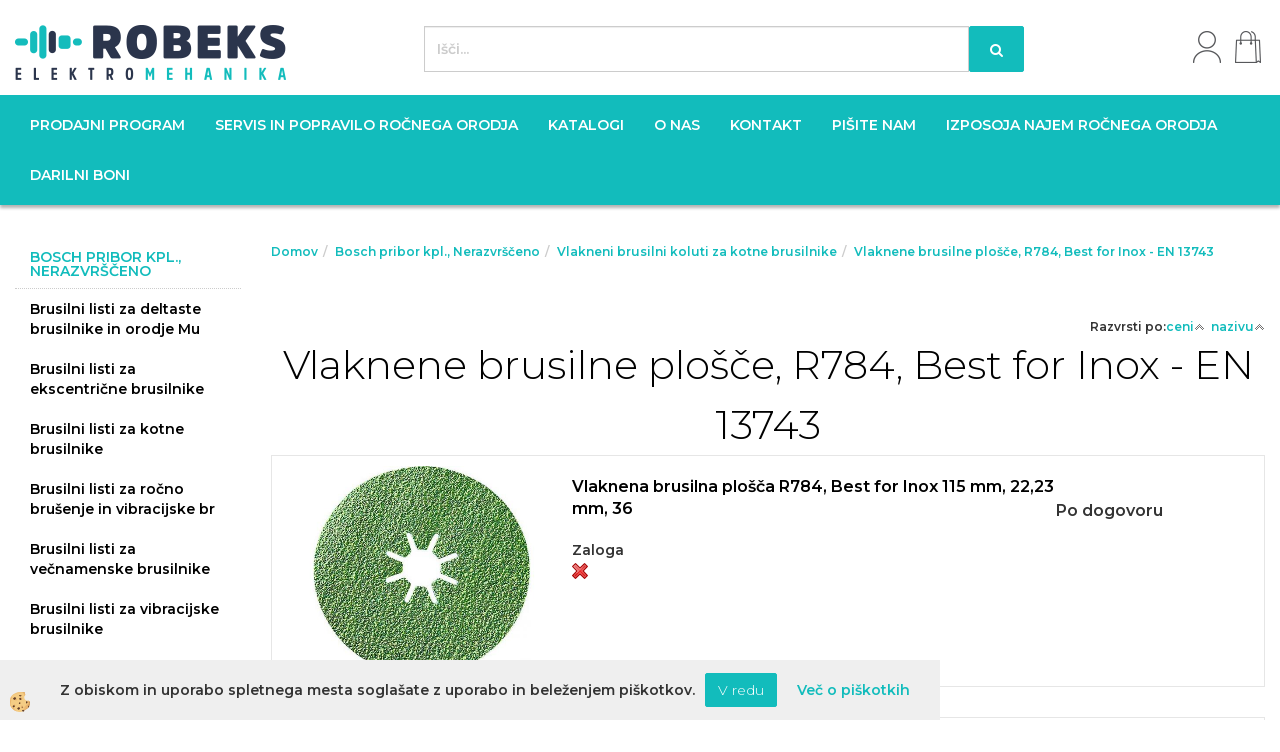

--- FILE ---
content_type: text/html
request_url: https://www.robeks.si/default.asp?pid=modul_it&mid=sl&wID=8627
body_size: 32273
content:
<!DOCTYPE html><html lang="sl"><head><meta charset="utf-8"><script type="text/javascript">document.addEventListener("DOMContentLoaded", function(event){ ExternalJSKategoryView('Bosch pribor kpl., Nerazvrščeno', 'Vlakneni brusilni koluti za kotne brusilnike','Vlaknene brusilne plošče, R784, Best for Inox - EN 13743', 8627,'sl' );});</script><title>Vlakneni brusilni koluti za kotne brusilnike-Vlaknene brusilne plošče, R784, Best for Inox - EN 13743</title>
<meta name="Description" content=""/>
<meta name="Keywords" content="Vlakneni brusilni koluti za kotne brusilnike, Vlaknene brusilne plošče, R784, Best for Inox - EN 13743"/>
<link rel="canonical" href="https://www.robeks.si/default.asp?mid=sl&amp;pid=modul_it&amp;wid=8627" /><meta name="viewport" content="width=device-width, initial-scale=1.0"><link rel="stylesheet" href="/skins/general.css"><link rel="stylesheet" href="/skins/body.css"><link rel="icon" href="/favicon.ico" /><script defer type="text/javascript" src="/js/all.js?5.702" onload="Initialize();"></script><script defer type="text/javascript" src="/js/js_swiper.js?5.702"></script><script defer type="text/javascript" src="/js/sl/js_validation.js?5.702"></script><script defer type="text/javascript" src="/js/sl/js_custom.js?5.702"></script></head><body class="p-sl">
<div id="boostpage"></div><div class="modal fade" id="elModal" tabindex="-1" role="dialog" aria-labelledby="elModal" aria-hidden="true"><div class="modal-dialog" id="elModalDialog"><div class="modal-content"><div class="modal-header" id="elModalHeaderId">vsebina glave</div><div class="modal-body" id="elModalBodyId">vsebina body</div><div class="modal-footer" id="elModalFooterId"></div></div></div></div><script></script><div id="fb-root"></div><script>console.log('Facebook social  = ok');window.fbAsyncInit = function() {
FB.init({appId      : '244476715590795',cookie     : true,  xfbml      : true,  version    : 'v6.0' });
};</script><script type="text/javascript">console.log('TawkTo chat  = ok');var Tawk_API=Tawk_API||{}, Tawk_LoadStart=new Date();(function(){var s1=document.createElement("script"),s0=document.getElementsByTagName("script")[0];s1.async=true;s1.src='https://embed.tawk.to/5d5fa655eb1a6b0be608fa35/default';s1.charset='UTF-8';s1.setAttribute('crossorigin','*');s0.parentNode.insertBefore(s1,s0);})();</script><script>!function(d,s,id){var js,fjs=d.getElementsByTagName(s)[0];if(!d.getElementById(id)){js=d.createElement(s);js.id=id;js.src="//platform.twitter.com/widgets.js";fjs.parentNode.insertBefore(js,fjs);}}(document,"script","twitter-wjs");</script><div class="global_containter posebna">
    <div class="cart_top" id="cart_top"><div class="carttop"> <div class="jeziki"><div class="lan_a_sl"><a href="/default.asp?mid=sl&pid=naslovnica_sl">sl</a></div></div> <div class="kosaricaakcije"><div class="kosaricaakcije_prijavi"><a href="#" rel="nofollow" data-toggle="modal" data-target="#sheet" id="see"><i class="fa fa-user"></i><span>Prijavi se</span></a></div><div class="kosaricaakcije_registriraj"><a href="#" rel="nofollow" data-toggle="modal" data-target="#sheet2" id="see2"><i class="fa fa-unlock-alt"></i><span>Registriraj se</span></a></div><div class="kosaricaakcije_forgotpass"><a href="#" rel="nofollow" data-toggle="modal" data-target="#sheet3" id="see3"><i class="fa fa-question"></i><span>Ste pozabili geslo?</span></a></div></div> <div class="stanjekosarice"><div id="cart_info"><div class="stanjekosarice_carticon"><a href="#" rel="nofollow" data-toggle="modal" data-target="#popupCart"><img src="/images/site/cart.png" alt="Vaša košarica" /></a></div><div class="stanjekosarice_stanje" id="sitecart_vasakosara"><a href="#" rel="nofollow" data-toggle="modal" data-target="#popupCart"><i class="fa fa-shopping-cart"></i><span>Vaša košarica je še prazna</span></a></div></div></div> <div class="wishlist"></div> </div> <div class="modal fade" id="popupCart" tabindex="-1" role="dialog" aria-labelledby="popupCart" aria-hidden="true"><div class="modal-dialog">	<div class="modal-content">		<div class="modal-header"><button type="button" class="close" data-dismiss="modal" aria-hidden="true"><i class="fa fa-times"></i></button><div class="modal-title h4">Stanje košarice</div></div>		<div class="modal-body">Vaša košarica je še prazna</div>		<div class="modal-footer">			<button type="button" class="btn btn-default" data-dismiss="modal">Zapri košarico</button>		</div>	</div></div></div> <div class="modal fade" id="sheet" tabindex="-1" role="dialog" aria-labelledby="sheet" aria-hidden="true">	<div class="modal-dialog">	 <div class="modal-content"> <form method="post" id="frmlogin" name="frmlogin" action="#">	  <div class="modal-header"><button type="button" class="close" data-dismiss="modal" aria-hidden="true"><i class="fa fa-times"></i></button><div  class="modal-title h4">Prijavite se v spletno trgovino</div></div> 	 <div class="modal-body">		  <div class="row loginmodal">			  <div class="carttop_inputs_medium"><div class="form-group"><input class="form-control" name="form_username" type="email" placeholder="Uporabniško ime" /></div></div>		 		<div class="carttop_inputs_medium"><div class="form-group"><input class="form-control" name="form_password" type="password" placeholder="Geslo" /></div></div>			</div>		 </div>    <div class="modal-footer">			<button class="btn btn-primary" type="button" id="fbLogin">Facebook login</button><script>function statusChangeCallback(response) {console.log('statusChangeCallback');console.log(response);if (response.status === 'connected') {LoginInFBAPI();} else {console.log('Please log into this webpage.');}}function checkLoginState() {FB.getLoginStatus(function(response) { statusChangeCallback(response);});}function LoginInFBAPI() {console.log('Welcome!  Fetching your information.... ');FB.api('/me?fields=email,name,first_name,last_name', function(res){var name = res.name;var email = res.email;var first_name=res.first_name;var last_name=res.last_name;if (res.email!=''){setCookie('facebook-email', res.email, 1);}var fid = res.id;$.ajax({type: 'POST',url: '/ajax_fbreglogin.asp',async: false,data: {'name':name,'first_name':first_name, 'last_name':last_name,'email': email,'fid':fid},success: function(data){$('#fbLogin').hide();},complete: function() {window.location.reload();},error: function(xhr, textStatus, errorThrown) {console.log('ajax loading error...');return false;}});});}document.addEventListener('DOMContentLoaded', function(event){$('#fbLogin').on('click', function(){FB.getLoginStatus(function(response) { if (response.status === 'connected') {LoginInFBAPI();} else{FB.login(function(response) {LoginInFBAPI();}, {scope: 'public_profile,email'});}});});});</script>			<a href="#" rel="nofollow" data-toggle="modal" data-target="#sheet3" id="see3"><span>Ste pozabili geslo?</span></a>     <button type="button" class="btn btn-default" data-dismiss="modal">Zapri</button>     <button type="submit" class="btn btn-primary">Prijavi</button>    </div>	 </form>   </div>  </div> </div> <div class="modal fade" id="sheet2" tabindex="-1" role="dialog" aria-labelledby="sheet2" aria-hidden="true">	 <div class="modal-dialog">		<div class="modal-content">		 <div class="modal-header"><button type="button" class="close" data-dismiss="modal" aria-hidden="true"><i class="fa fa-times" ></i></button><div class="modal-title h4">Registracija</div>		<div class="modal-texttop"><p>&nbsp;</p>

<p>&nbsp;</p>
</div>		</div> 	 <div class="modal-body"><div id="skrijse"><ul class="nav nav-tabs">	<li class="active"><a href="#regfizicne" data-toggle="tab">REGISTRACIJA (fizične osebe)</a></li>	<li><a href="#regpravne" data-toggle="tab">REGISTRACIJA (pravne osebe)</a></li></ul></div><div class="tab-content"> <div class="tab-pane active" id="regfizicne">		<form method="post" name="frmregfiz" id="frmregfiz" action="#">			<input type="hidden" name="partner" value="1" />			<input type="hidden" name="baza" value="gen113" />			<div class="row"><div class="carttop_maintitle"><p>Registracija za fizične osebe</p></div></div>			<div class="row loginmodal">				<div class="carttop_inputs_medium"><div class="form-group"><input class="form-control" autocomplete="email" type="text" name="form_email" value="" placeholder="Email:" /></div></div>				<div class="carttop_inputs_medium"><div class="form-group"><input class="form-control" autocomplete="email" type="text"  name="form_email2" value="" maxlength="50" placeholder="Ponovi Email:" /></div></div>				<div class="carttop_inputs_medium"><div class="form-group"><input class="form-control" type="password" name="form_geslo"  maxlength="50" placeholder="Geslo:" /></div></div>				<div class="carttop_inputs_medium"><div class="form-group"><input class="form-control" type="password" name="form_geslo2" maxlength="50"  placeholder="Ponovi Geslo:" /></div></div>			</div>			<div class="row"><div class="carttop_maintitle"><p>Kontaktni podatki</p></div></div>			<div class="row loginmodal">				<div class="carttop_inputs_xlarge"><div class="form-group" id="SelectCboxDrzFiz"></div></div>				<div class="carttop_inputs_medium"><div class="form-group"><input class="form-control" autocomplete="given-name" type="text" name="kime" value="" maxlength="50" placeholder="Ime:" /></div></div>				<div class="carttop_inputs_medium"><div class="form-group"><input class="form-control" autocomplete="family-name" type="text" name="kpriimek" value="" maxlength="50" placeholder="Priimek:" /></div></div>				<div class="carttop_inputs_xlarge"><div class="form-group"><input class="form-control" autocomplete="street-address" type="text" name="knaslov" value="" maxlength="50" placeholder="Naslov:" /></div></div>				<div class="carttop_inputs_small"><div class="form-group"><input class="form-control" autocomplete="postal-code" onkeyup="FillPostName(this, $('#cboxRegFiz').val(),'kkrajfiz');" type="text"  name="kpostnast"  value="" placeholder="Poštna št." /></div></div>				<div class="carttop_inputs_large"><div class="form-group"><input class="form-control" autocomplete="address-level2" type="text" name="kkraj" id="kkrajfiz" value="" maxlength="50" placeholder="Poštna številka / pošta:" /></div></div>				<div class="carttop_inputs_medium"><div class="form-group"><input class="form-control" autocomplete="tel" type="text" name="ktelefon" value="" maxlength="50" placeholder="Telefon:"></div></div>				<div class="carttop_inputs_large"><div class="form-group"><input class="form-checkbox" type="checkbox" name="cboxGdprSpl"/>Strinjam se s&nbsp;<a onclick="ShowModalPopup('/ajax_splosnipogoji.asp?mid=sl','','elModal-lg OnTop');" title="terms">splošnimi pogoji poslovanja podjetja</a></div></div>				<div class="carttop_inputs_large"><div class="form-group"><input class="form-checkbox" type="checkbox" name="cboxGdprSeg"/>Strinjam se z uporabo podatkov za namen profiliranja/segmentiranja</div></div>			</div>   <div class="register_frmbtn"><div class="modal-textbottom"></div><button class="btn btn-primary" type="button" id="fbRegister">Facebook login</button><script>function statusChangeCallback(response) {console.log('statusChangeCallback');console.log(response);if (response.status === 'connected') {LoginInFBAPI();} else {console.log('Please log into this webpage.');}}function checkLoginState() {FB.getLoginStatus(function(response) { statusChangeCallback(response);});}function LoginInFBAPI() {console.log('Welcome!  Fetching your information.... ');FB.api('/me?fields=email,name,first_name,last_name', function(res){var name = res.name;var email = res.email;var first_name=res.first_name;var last_name=res.last_name;if (res.email!=''){setCookie('facebook-email', res.email, 1);}var fid = res.id;$.ajax({type: 'POST',url: '/ajax_fbreglogin.asp',async: false,data: {'name':name,'first_name':first_name, 'last_name':last_name,'email': email,'fid':fid},success: function(data){$('#fbRegister').hide();},complete: function() {window.location.reload();},error: function(xhr, textStatus, errorThrown) {console.log('ajax loading error...');return false;}});});}document.addEventListener('DOMContentLoaded', function(event){$('#fbRegister').on('click', function(){FB.getLoginStatus(function(response) { if (response.status === 'connected') {LoginInFBAPI();} else{FB.login(function(response) {LoginInFBAPI();}, {scope: 'public_profile,email'});}});});});</script>	<button type="button" class="btn btn-default" data-dismiss="modal">Zapri</button> <button type="submit" class="btn btn-primary">Registriraj se</button></div>		</form> </div><div class="tab-pane" id="regpravne">		<form name="frmregpra" id="frmregpra" method="post" action="#" novalidate="novalidate" >			<input type="hidden" name="partner" value="2" />			<input type="hidden" name="baza" value="gen113" />			<input type="hidden" id="taxvalid" name="taxvalid" value="false" />    		<div class="row"><div class="carttop_maintitle"><p>Registracija za pravne osebe</p></div></div>			<div class="row loginmodal">    		<div class="carttop_inputs_medium"><div class="form-group"><input class="form-control" type="text" name="form_email" value="" maxlength="50" placeholder="Email:" /></div></div>    		<div class="carttop_inputs_medium"><div class="form-group"><input class="form-control" type="text" name="form_email2" value="" maxlength="50" placeholder="Ponovi Email:" /></div></div>    		<div class="carttop_inputs_medium"><div class="form-group"><input class="form-control" type="password"  name="form_geslo" value="" maxlength="50" placeholder="Geslo:" /></div></div>    		<div class="carttop_inputs_medium"><div class="form-group"><input class="form-control" type="password"  name="form_geslo2" value="" maxlength="50" placeholder="Ponovi Geslo:" /></div></div>		</div>    		<div class="row"><div class="carttop_maintitle"><p>Podatki podjetja</p></div></div>			<div class="row loginmodal"><div class="carttop_inputs_medium"><div class="form-group vatinput"><select id="vatnumberprefix" name="vatnumberprefix" class="vatpredpona"><option>AT</option><option>BE</option><option>DE</option><option>ES</option><option>GR</option><option>HU</option><option>IT</option><option>RO</option><option selected="selected">SI</option><option>SK</option></select><input class="form-control" type="text" name="form_davcna" id="vatnumber" value="" maxlength="20" placeholder="Davčna številka" /></div></div>				<div class="carttop_inputs_small"><div class="form-group"><button id="vatbuttoncheckerreg" type="button" onclick="CheckVatNumberReg('VALID','NOT VALID', 'False');" class="btn btn-default">Preveri</button></div></div>				<div class="carttop_inputs_small"><div class="form-group" id="tax_response"></div></div>    		<div class="carttop_inputs_large"><div class="form-group"><input class="form-control" type="text" name="form_podjetje" value="" maxlength="52" placeholder="Ime podjetja:" /></div></div>    		<div class="carttop_inputs_xlarge"><div class="form-group"><input class="form-control" type="text" name="form_naslov" value="" maxlength="100" placeholder="Naslov:" /></div></div>    		<div class="carttop_inputs_small"><div class="form-group"><input class="form-control" type="text" name="form_postnast"  value="" placeholder="Poštna št." /></div></div>			<div class="carttop_inputs_large"><div class="form-group"><input class="form-control" type="text" name="form_kraj" value="" maxlength="50" placeholder="Poštna številka / pošta:" /></div></div>		</div>    		<div class="row"><div class="carttop_maintitle"><p>Kontaktni podatki</p></div></div>			<div class="row loginmodal">				<div class="carttop_inputs_xlarge"><div class="form-group" id="SelectCboxDrzPra"></div></div>				<div class="carttop_inputs_medium"><div class="form-group"><input class="form-control" type="text" name="kime" value="" maxlength="50" placeholder="Ime:" /></div></div>				<div class="carttop_inputs_medium"><div class="form-group"><input class="form-control" type="text" name="kpriimek" value="" maxlength="50" placeholder="Priimek:" /></div></div>				<div class="carttop_inputs_xlarge"><div class="form-group"><input class="form-control" type="text" name="knaslov" value="" maxlength="50" placeholder="Naslov:" /></div></div>				<div class="carttop_inputs_small"><div class="form-group"><input class="form-control" type="text" onkeyup="FillPostName(this, $('#cboxRegPra').val(),'kkrajpra');" name="kpostnast" value="" placeholder="Poštna št." /></div></div>				<div class="carttop_inputs_large"><div class="form-group"><input class="form-control" type="text" name="kkraj" id="kkrajpra" value="" maxlength="50" placeholder="Poštna številka / pošta:" /></div></div>				<div class="carttop_inputs_medium"><div class="form-group"><input class="form-control" type="text" name="ktelefon" value="" maxlength="50" placeholder="Telefon:"></div></div>				<div class="carttop_inputs_large"><div class="form-group"><input class="form-checkbox" type="checkbox" name="cboxGdprSpl"/>Strinjam se s&nbsp;<a onclick="ShowModalPopup('/ajax_splosnipogoji.asp?mid=sl','','elModal-lg OnTop');" title="terms">splošnimi pogoji poslovanja podjetja</a></div></div>				<div class="carttop_inputs_large"><div class="form-group"><input class="form-checkbox" type="checkbox" name="cboxGdprSeg"/>Strinjam se z uporabo podatkov za namen profiliranja/segmentiranja</div></div>		</div>   <div class="register_frmbtn">	<button type="button" class="btn btn-default" data-dismiss="modal">Zapri</button> <button type="submit" class="btn btn-primary">Registriraj se</button></div>		</form></div></div></div></div></div></div><div class="modal fade" id="sheet3" tabindex="-1" role="dialog" aria-labelledby="sheet3" aria-hidden="true">		<form method="post" id="frmforgotpass" name="frmforgotpass">		<input type="hidden" name="tokenforgotpass" value="43235912"/>		<div class="modal-dialog">			<div class="modal-content">				<div class="modal-header"><button type="button" class="close" data-dismiss="modal" aria-hidden="true"><i class="fa fa-times"></i></button><div class="modal-title h4">Ste pozabili geslo?</div></div> 			<div class="modal-body">						<div class="row loginmodal"><div class="carttop_inputs_xlarge"><div class="form-group"><input class="form-control" name="form_forgotemail" id="form_forgotemail" type="email" placeholder="Email:"></div></div></div>						<div class="divSuccess" id="divSuccess"></div>				</div>      <div class="modal-footer">        <button type="button" class="btn btn-default" data-dismiss="modal">Zapri</button>        <button type="submit" class="btn btn-primary">Pošljite mi geslo</button>      </div>    </div>  </div>	</form></div><script type="text/javascript">document.addEventListener("DOMContentLoaded", function(event) { LoadDrzave('sl');$('#sheet2').on('show.bs.modal', function (e){$('#frmregfiz').bootstrapValidator({message: 'Polje je obvezno',feedbackIcons: {valid: 'fa fa-check', invalid: 'fa fa-times', validating: 'fa fa-refresh'},submitHandler: function(validator, form, submitButton) {RegisterUser(form, 'sl', validator);},fields: { form_email: {validators: {notEmpty: {message: 'Polje je obvezno'},emailAddress: {message: 'Prosimo vpišite pravi E-naslov'},stringLength: { min: 0, message: 'Uporabnik z emailom že obstaja'},}},form_email2: {validators: {notEmpty: {message: 'Polje je obvezno'},identical:{field:'form_email',message:'Email naslova se ne ujemata'},stringLength: { min: 0, message: 'Email naslova se ne ujemata'},}},form_geslo: {validators: {notEmpty: {message: 'Polje je obvezno'},stringLength: { min: 6,max: 30, message: 'Polje zahteva 6 znakov'},}},form_geslo2: {validators: {notEmpty: {message: 'Polje je obvezno'},identical:{field:'form_geslo',message:'Gesli se ne ujemata'},}},kime: {validators: {notEmpty: {message: 'Polje je obvezno'},stringLength: { min: 2, max:50, message: 'Polje zahteva 2 znakov'},}},kpriimek: {validators: {notEmpty: {message: 'Polje je obvezno'},stringLength: { min: 3, max:50, message: 'Polje zahteva 5 znakov'},}},ktelefon: {validators: {notEmpty: {message: 'Polje je obvezno'},stringLength: { min: 9, max:20, message: 'Polje zahteva 9 znakov'},}},knaslov: {validators: {notEmpty: {message: 'Polje je obvezno'},stringLength: { min: 3, max:50, message: 'Polje zahteva 5 znakov'},}},kpostnast: {validators: {notEmpty: {message: 'Polje je obvezno'},}},kkraj: {validators: {notEmpty: {message: 'Polje je obvezno'},stringLength: { min: 2, max:50, message: 'Polje zahteva 2 znakov'},}},cboxGdprSpl: {validators: {notEmpty: {message: 'Polje je obvezno'},}},}});});$('#sheet2').on('show.bs.modal', function (e){$('#frmregpra').bootstrapValidator({message: 'Polje je obvezno',feedbackIcons: {valid: 'fa fa-check', invalid: 'fa fa-times', validating: 'fa fa-refresh'},submitHandler: function(validator, form, submitButton) {RegisterUser(form, 'sl', validator);},fields: { form_email: {validators: {notEmpty: {message: 'Polje je obvezno'},emailAddress: {message: 'Prosimo vpišite pravi E-naslov'},stringLength: { min: 0, message: 'Uporabnik z emailom že obstaja'},}},form_email2: {validators: {identical:{field:'form_email', message:'Prosimo vpišite pravi E-naslov'},stringLength: { min: 0, message: 'Email naslova se ne ujemata'},}},form_geslo: {validators: {notEmpty: {message: 'Polje je obvezno'},stringLength: { min: 6,max: 30, message: 'Polje zahteva 6 znakov'},}},form_geslo2: {validators: {notEmpty: {message: 'Polje je obvezno'},identical:{field:'form_geslo',message:'Gesli se ne ujemata'},}},form_davcna: {validators: {notEmpty: {message: 'Polje je obvezno'},}},form_ddvDa: {validators: {notEmpty: {message: 'Polje je obvezno'},}},form_podjetje: {validators: {notEmpty: {message: 'Polje je obvezno'},stringLength: { min: 4, max:50, message: 'Polje zahteva 5 znakov'},}},form_naslov: {validators: {notEmpty: {message: 'Polje je obvezno'},stringLength: { min: 4, max:50, message: 'Polje zahteva 5 znakov'},}},form_postnast: {validators: {notEmpty: {message: 'Polje je obvezno'},}},form_kraj: {validators: {notEmpty: {message: 'Polje je obvezno'},stringLength: { min: 2, max:50, message: 'Polje zahteva 2 znakov'},}},kime: {validators: {notEmpty: {message: 'Polje je obvezno'},stringLength: { min: 2, max:50, message: 'Polje zahteva 2 znakov'},}},kpriimek: {validators: {notEmpty: {message: 'Polje je obvezno'},stringLength: { min: 2, max:50, message: 'Polje zahteva 2 znakov'},}},ktelefon: {validators: {notEmpty: {message: 'Polje je obvezno'},stringLength: { min: 9, max:20, message: 'Polje zahteva 9 znakov'},}},knaslov: {validators: {notEmpty: {message: 'Polje je obvezno'},stringLength: { min: 3, max:50, message: 'Polje zahteva 5 znakov'},}},kpostnast: {validators: {notEmpty: {message: 'Polje je obvezno'},}},kkraj: {validators: {notEmpty: {message: 'Polje je obvezno'},stringLength: { min: 2, max:50, message: 'Polje zahteva 2 znakov'},}},cboxGdprSpl: {validators: {notEmpty: {message: 'Polje je obvezno'},}},}});});$('#sheet3').on('show.bs.modal', function (e){$('#frmforgotpass').bootstrapValidator({message: 'Polje je obvezno',feedbackIcons: {valid: 'fa fa-unlock', invalid: 'fa fa-times', validating: 'fa fa-refresh'},submitHandler: function(validator, form, submitButton) {ForgetPassword(form, validator);},
fields: { form_forgotemail: {validators: {notEmpty: {message: 'Polje je obvezno'},emailAddress: {message: 'Prosimo vpišite pravi E-naslov'},stringLength: { min: 0, message: 'Uporabnik z email naslovom ne obstaja'},}},}});});$('#sheet').on('show.bs.modal', function (e){$('#frmlogin').bootstrapValidator({live: 'disabled',message: 'Polje je obvezno',feedbackIcons: {valid: 'fa fa-unlock', invalid: 'fa fa-times', validating: 'fa fa-refresh'},submitHandler: function(validator, form, submitButton) {LoginAuth(form, validator);},fields: { form_username: { validators: {notEmpty: {message: 'Polje je obvezno'},stringLength: {min: 4,message: 'Polje je obvezno'},}},form_password: {validators: {notEmpty: {message: 'Polje je obvezno'},stringLength: {min: 1,message: 'Geslo ni pravilno'},}}}});}); });</script> <script>document.addEventListener('DOMContentLoaded', function(event){
(function(d, s, id) {
var js, fjs = d.getElementsByTagName(s)[0];if (d.getElementById(id)) return;js = d.createElement(s); js.id = id;js.src = "//connect.facebook.net/en_US/sdk.js";fjs.parentNode.insertBefore(js, fjs);}(document, 'script', 'facebook-jssdk'));
});</script></div>
    <div class="mobilemenu" id="mobilemenu">
        <div class="close_m_menu"><a id="close_m_menu"><i class="fa fa-close"></i></a></div>
        <div class="mobilenavi">
    <ul class="mobilenavi" id="mobilenavi">
        <li id="navi13595"><a href="#"><span>Skupina 1</span></a>
        <ul>
            <li class="navi_back">Nazaj en nivo</li>
            <li class="sekundarna" id="navi13596"><a href="#">Vrsta 1</a>
            <ul>
                <li class="navi_back">Nazaj en nivo</li>
                <li class="terciarna" id="navi13597"><a href="#">Podvrsta 1.1</a></li>
                <li class="terciarna" id="navi13610"><a href="#">Podvrsta 1.2</a></li>
                <li class="terciarna" id="navi13616"><a href="#">Podvrsta 1.3</a></li>
                <li class="terciarna" id="navi13616"><a href="#">Podvrsta 1.4</a></li>
                <li class="terciarna" id="navi13616"><a href="#">Podvrsta 1.5</a></li>
                <li class="terciarna" id="navi13616"><a href="#">Podvrsta 1.6</a></li>
                <li class="terciarna" id="navi13616"><a href="#">Podvrsta 1.7</a></li>
                <li class="terciarna" id="navi13616"><a href="#">Podvrsta 1.8</a></li>
                <li class="terciarna" id="navi13616"><a href="#">Podvrsta 1.9</a></li>
                <li class="terciarna" id="navi13616"><a href="#">Podvrsta 1.10</a></li>
            </ul>
            </li>
            <li class="sekundarna" id="navi13596"><a href="#">Vrsta 2</a>
            <ul>
                <li class="navi_back">Nazaj en nivo</li>
                <li class="terciarna" id="navi13597"><a href="#">Podvrsta 2.1</a></li>
                <li class="terciarna" id="navi13610"><a href="#">Podvrsta 2.2</a></li>
                <li class="terciarna" id="navi13616"><a href="#">Podvrsta 2.3</a></li>
                <li class="terciarna" id="navi13616"><a href="#">Podvrsta 2.4</a></li>
                <li class="terciarna" id="navi13616"><a href="#">Podvrsta 2.5</a></li>
                <li class="terciarna" id="navi13616"><a href="#">Podvrsta 2.6</a></li>
                <li class="terciarna" id="navi13616"><a href="#">Podvrsta 2.7</a></li>
                <li class="terciarna" id="navi13616"><a href="#">Podvrsta 2.8</a></li>
                <li class="terciarna" id="navi13616"><a href="#">Podvrsta 2.9</a></li>
                <li class="terciarna" id="navi13616"><a href="#">Podvrsta 2.10</a></li>
            </ul>
            </li>
            <li class="sekundarna" id="navi13596"><a href="#">Vrsta 3</a>
            <ul>
                <li class="navi_back">Nazaj en nivo</li>
                <li class="terciarna" id="navi13597"><a href="#">Podvrsta 3.1</a></li>
                <li class="terciarna" id="navi13610"><a href="#">Podvrsta 3.2</a></li>
                <li class="terciarna" id="navi13616"><a href="#">Podvrsta 3.3</a></li>
                <li class="terciarna" id="navi13616"><a href="#">Podvrsta 3.4</a></li>
                <li class="terciarna" id="navi13616"><a href="#">Podvrsta 3.5</a></li>
                <li class="terciarna" id="navi13616"><a href="#">Podvrsta 3.6</a></li>
                <li class="terciarna" id="navi13616"><a href="#">Podvrsta 3.7</a></li>
                <li class="terciarna" id="navi13616"><a href="#">Podvrsta 3.8</a></li>
                <li class="terciarna" id="navi13616"><a href="#">Podvrsta 3.9</a></li>
                <li class="terciarna" id="navi13616"><a href="#">Podvrsta 3.10</a></li>
            </ul>
            </li>
        </ul>
        </li>
        <li id="navi13595"><a href="#"><span>Skupina 2</span></a>
        <ul>
            <li class="navi_back">Nazaj en nivo</li>
            <li class="sekundarna" id="navi13596"><a href="#">Vrsta 1</a>
            <ul>
                <li class="navi_back">Nazaj en nivo</li>
                <li class="terciarna" id="navi13597"><a href="#">Podvrsta 1.1</a></li>
                <li class="terciarna" id="navi13610"><a href="#">Podvrsta 1.2</a></li>
                <li class="terciarna" id="navi13616"><a href="#">Podvrsta 1.3</a></li>
                <li class="terciarna" id="navi13616"><a href="#">Podvrsta 1.4</a></li>
                <li class="terciarna" id="navi13616"><a href="#">Podvrsta 1.5</a></li>
                <li class="terciarna" id="navi13616"><a href="#">Podvrsta 1.6</a></li>
                <li class="terciarna" id="navi13616"><a href="#">Podvrsta 1.7</a></li>
                <li class="terciarna" id="navi13616"><a href="#">Podvrsta 1.8</a></li>
                <li class="terciarna" id="navi13616"><a href="#">Podvrsta 1.9</a></li>
                <li class="terciarna" id="navi13616"><a href="#">Podvrsta 1.10</a></li>
            </ul>
            </li>
            <li class="sekundarna" id="navi13596"><a href="#">Vrsta 2</a>
            <ul>
                <li class="navi_back">Nazaj en nivo</li>
                <li class="terciarna" id="navi13597"><a href="#">Podvrsta 2.1</a></li>
                <li class="terciarna" id="navi13610"><a href="#">Podvrsta 2.2</a></li>
                <li class="terciarna" id="navi13616"><a href="#">Podvrsta 2.3</a></li>
                <li class="terciarna" id="navi13616"><a href="#">Podvrsta 2.4</a></li>
                <li class="terciarna" id="navi13616"><a href="#">Podvrsta 2.5</a></li>
                <li class="terciarna" id="navi13616"><a href="#">Podvrsta 2.6</a></li>
                <li class="terciarna" id="navi13616"><a href="#">Podvrsta 2.7</a></li>
                <li class="terciarna" id="navi13616"><a href="#">Podvrsta 2.8</a></li>
                <li class="terciarna" id="navi13616"><a href="#">Podvrsta 2.9</a></li>
                <li class="terciarna" id="navi13616"><a href="#">Podvrsta 2.10</a></li>
            </ul>
            </li>
            <li class="sekundarna" id="navi13596"><a href="#">Vrsta 3</a>
            <ul>
                <li class="navi_back">Nazaj en nivo</li>
                <li class="terciarna" id="navi13597"><a href="#">Podvrsta 3.1</a></li>
                <li class="terciarna" id="navi13610"><a href="#">Podvrsta 3.2</a></li>
                <li class="terciarna" id="navi13616"><a href="#">Podvrsta 3.3</a></li>
                <li class="terciarna" id="navi13616"><a href="#">Podvrsta 3.4</a></li>
                <li class="terciarna" id="navi13616"><a href="#">Podvrsta 3.5</a></li>
                <li class="terciarna" id="navi13616"><a href="#">Podvrsta 3.6</a></li>
                <li class="terciarna" id="navi13616"><a href="#">Podvrsta 3.7</a></li>
                <li class="terciarna" id="navi13616"><a href="#">Podvrsta 3.8</a></li>
                <li class="terciarna" id="navi13616"><a href="#">Podvrsta 3.9</a></li>
                <li class="terciarna" id="navi13616"><a href="#">Podvrsta 3.10</a></li>
            </ul>
            </li>
        </ul>
        </li>
        <li id="navi13595"><a href="#"><span>Skupina 3</span></a>
        <ul>
            <li class="navi_back">Nazaj en nivo</li>
            <li class="sekundarna" id="navi13596"><a href="#">Vrsta 1</a>
            <ul>
                <li class="navi_back">Nazaj en nivo</li>
                <li class="terciarna" id="navi13597"><a href="#">Podvrsta 1.1</a></li>
                <li class="terciarna" id="navi13610"><a href="#">Podvrsta 1.2</a></li>
                <li class="terciarna" id="navi13616"><a href="#">Podvrsta 1.3</a></li>
                <li class="terciarna" id="navi13616"><a href="#">Podvrsta 1.4</a></li>
                <li class="terciarna" id="navi13616"><a href="#">Podvrsta 1.5</a></li>
                <li class="terciarna" id="navi13616"><a href="#">Podvrsta 1.6</a></li>
                <li class="terciarna" id="navi13616"><a href="#">Podvrsta 1.7</a></li>
                <li class="terciarna" id="navi13616"><a href="#">Podvrsta 1.8</a></li>
                <li class="terciarna" id="navi13616"><a href="#">Podvrsta 1.9</a></li>
                <li class="terciarna" id="navi13616"><a href="#">Podvrsta 1.10</a></li>
            </ul>
            </li>
            <li class="sekundarna" id="navi13596"><a href="#">Vrsta 2</a>
            <ul>
                <li class="navi_back">Nazaj en nivo</li>
                <li class="terciarna" id="navi13597"><a href="#">Podvrsta 2.1</a></li>
                <li class="terciarna" id="navi13610"><a href="#">Podvrsta 2.2</a></li>
                <li class="terciarna" id="navi13616"><a href="#">Podvrsta 2.3</a></li>
                <li class="terciarna" id="navi13616"><a href="#">Podvrsta 2.4</a></li>
                <li class="terciarna" id="navi13616"><a href="#">Podvrsta 2.5</a></li>
                <li class="terciarna" id="navi13616"><a href="#">Podvrsta 2.6</a></li>
                <li class="terciarna" id="navi13616"><a href="#">Podvrsta 2.7</a></li>
                <li class="terciarna" id="navi13616"><a href="#">Podvrsta 2.8</a></li>
                <li class="terciarna" id="navi13616"><a href="#">Podvrsta 2.9</a></li>
                <li class="terciarna" id="navi13616"><a href="#">Podvrsta 2.10</a></li>
            </ul>
            </li>
            <li class="sekundarna" id="navi13596"><a href="#">Vrsta 3</a>
            <ul>
                <li class="navi_back">Nazaj en nivo</li>
                <li class="terciarna" id="navi13597"><a href="#">Podvrsta 3.1</a></li>
                <li class="terciarna" id="navi13610"><a href="#">Podvrsta 3.2</a></li>
                <li class="terciarna" id="navi13616"><a href="#">Podvrsta 3.3</a></li>
                <li class="terciarna" id="navi13616"><a href="#">Podvrsta 3.4</a></li>
                <li class="terciarna" id="navi13616"><a href="#">Podvrsta 3.5</a></li>
                <li class="terciarna" id="navi13616"><a href="#">Podvrsta 3.6</a></li>
                <li class="terciarna" id="navi13616"><a href="#">Podvrsta 3.7</a></li>
                <li class="terciarna" id="navi13616"><a href="#">Podvrsta 3.8</a></li>
                <li class="terciarna" id="navi13616"><a href="#">Podvrsta 3.9</a></li>
                <li class="terciarna" id="navi13616"><a href="#">Podvrsta 3.10</a></li>
            </ul>
            </li>
        </ul>
        </li>
    </ul>
    </div>
    
    </div>
        <section class="obvestilo"></section>
    <header class="header" id="myheader">
        <div class="container">
            <div class="row">
                <div class="logo"><div class="innerbox"><a href="/default.asp?mid=sl&amp;pid=naslovnica_sl" ><img src="/images/site/sl/logo.png" alt="Element B2B" title="Element B2B" /></a></div></div>
                <div class="searchbox"><form role="form" method="post" id="webshopsearchbox" action="/default.asp?mid=sl&amp;pID=webshopsearch"><div class="input-group"><input autocomplete="off" class="form-control" data-placement="bottom" data-trigger="manual" onfocus="FocusGet(this);" onfocusout="FocusLost(this);" data-toggle="popover" type="text" name="txtsearchtext" id="txtsearchtext" value=""  placeholder="Išči..."/><div class="popover" id="popoversearch"></div><span class="input-group-btn"><button id="src_button" class="btn btn-default" type="submit"><i class="fa fa-search"></i><span>IŠČI</span></button></span></div></form><script type="text/javascript">document.addEventListener('DOMContentLoaded', function(event){var timer;var timeout = 600;$('#txtsearchtext').keyup(function(){clearTimeout(timer);if ($('#txtsearchtext').val) {var oTxt = $('#txtsearchtext').val();if (oTxt.length>2){timer = setTimeout(function(){var v = '<div class="arrow"></div><div class="popover-content"><div id="vsebinapopover">' + $.ajax({type:'POST', url:'/ajax_search.asp?mid=sl', async: false, data: {searchstr:oTxt, jezik:'sl'}}).responseText + '</div></div>';$('#popoversearch').html(v);$('#popoversearch').addClass('sactive fade bottom in');}, timeout);}}});});function FocusGet(oTextBox){if(oTextBox.value.length>2){$('#popoversearch').addClass('sactive fade bottom in');}}function FocusLost(oTextBox){if ($('#vsebinapopover:hover').length == 0){$('#popoversearch').removeClass('sactive fade bottom in');}}</script></div>
                <div class="callus"><div class="innerbox"></div></div>
                <div class="mobile_cart_menu visible-xs"><a data-toggle="collapse" data-target=".navbar-collapse"><i class="fa fa-bars"></i></a></div>
                <div class="headiconsbox">
                    <div class="cartopen"><a href="#" rel="nofollow" data-toggle="modal" data-target="#popupCart"><img src="/images/site/cart.png"></a></div>
                    <div class="profileopen" id="profileopen"><a onclick="ToggleProfile();" id="showprofile"><img src="/images/site/user.png"></a></div>
                </div>
            </div>
        </div>
        <nav><div class="container"><div class="row"><div class="navbar-collapse collapse"><ul class="nav navbar-nav"><li id="xxprodajniprogram" class="dropdown"><a class="dropdown-toggle" data-toggle="dropdown" data-target="#ddmenuprodajniprogram"  href="#">Prodajni program</a><ul><li class="dropdown-menu ddmenu_content" id="ddmenuprodajniprogram"><div class="ddcontent_vsebina"><div class="innerbox" id="ddmenuprodajniprograminnerbox"></div></div></li></ul></li><li id="xxservisronegaorodja" class=""><a  href="/servis_in_popravilo_rocnega_orodja">Servis in popravilo ročnega orodja</a></li><li id="xxkatalogi" class="dropdown"><a class="dropdown-toggle" data-toggle="dropdown" href="#">Katalogi</a><ul class="dropdown-menu"><li><a href="/bosch-akcija">Bosch</a></li><li><a href="/caterpillar">Caterpillar</a></li><li class="dropdown"><a href="/dewalt-akcija">Dewalt</a><ul class="dropdown-menu"><li><a href="/default.asp?mid=sl&amp;pid=imewebstrani">Ime web strani</a></li></ul></li><li><a href="/flex-akcija">Flex</a></li><li><a href="/makita-akcija">Makita</a></li><li><a href="/makita-mt">Makita MT</a></li><li><a href="/default.asp?mid=sl&amp;pid=milwaukee">Milwaukee</a></li><li><a href="/proline,-lahti">Proline, Lahti</a></li><li><a href="/default.asp?mid=sl&amp;pid=rems">REMS</a></li><li><a href="/sola-rocno-orodje">SOLA</a></li><li><a href="/stanley">Stanley</a></li><li><a href="/starmix">Starmix</a></li></ul></li><li id="xxonas" class="dropdown"><a class="dropdown-toggle" data-toggle="dropdown" href="#">O nas</a><ul class="dropdown-menu"><li><a href="/default.asp?mid=sl&amp;pid=robekssplonipogojiposlovanja">Splošni pogoji poslovanja</a></li><li><a href="/splosni-pogoji-najem-izposoja-orodja">Splošni pogoji najem-izposoja orodja</a></li><li><a href="/default.asp?mid=sl&amp;pid=imewebstrani1">Obrazec za vračilo blaga</a></li></ul></li><li id="xxkontakt1" class=""><a  href="/default.asp?mid=sl&amp;pid=kontakt1">Kontakt</a></li><li id="xxkontakt" class=""><a  href="/default.asp?mid=sl&amp;pid=kontakt">Pišite nam</a></li><script type="text/javascript">document.addEventListener("DOMContentLoaded", function(event) { $('#ddmenuprodajniprogram').on('show.bs.dropdown', function () { DropContent('prodajniprogram', 1,'prodajniprogram;;;','sl' ); });
$('#ddmenuprodajniprogram').on('hide.bs.dropdown', function () { DropContent('prodajniprogram', 0,'prodajniprogram;;;','sl'); });
});</script><li class="dropdown"><a class="dropdown-toggle" data-toggle="dropdown" href="#">Izposoja najem ročnega orodja</a><ul class="dropdown-menu"><li><a href="/default.asp?mid=sl&pid=modul_it&wid=12164">Orodje za brušenje sten in tal</a><ul class="dropdown-menu"><li><a href="/default.asp?mid=sl&pid=modul_it&wid=12165">Orodje za brušenje sten in tal</a></li></ul></li><li><a href="/default.asp?mid=sl&pid=modul_it&wid=12166">Orodje za rušenje in vrtanje</a><ul class="dropdown-menu"><li><a href="/default.asp?mid=sl&pid=modul_it&wid=12167">Orodje za rušenje in vrtanje</a></li></ul></li><li><a href="/default.asp?mid=sl&pid=modul_it&wid=12162">Sesalniki</a><ul class="dropdown-menu"><li><a href="/default.asp?mid=sl&pid=modul_it&wid=12163">Sesalniki</a></li></ul></li></ul></li><li class=""><a  href="/default.asp?mid=sl&pid=modul_it&wid=12376">Darilni boni</a></li></ul></div></div></div></nav>
    </header>
    <section class="mainbanner" id="mainbanner"><div class="container"></div></section>
    <section class="maincontent">
        <div class="container">
            <div class="row">
                <div class="mainfull w1">
                        <div class="innerbox">
                            <div class="row">
                                <div class="mainleft art1 news1">
                                    <div class="seknavi"></div>
                                    <div><div id="filtersajax"><script>document.addEventListener("DOMContentLoaded", function(event) {AjaxFiltri(8627,'pid=modul_it&mid=sl&wID=8627'); });</script></div><div id="filtersajax"><script>document.addEventListener("DOMContentLoaded", function(event) {AjaxFiltri(8627,'pid=modul_it&mid=sl&wID=8627'); });</script></div><div class="naviit_menu"><div id="navi_it" class="navi_it arrowlistmenu"><ul><li name="navi7790" id="navi7790" ><a href="/bosch-pribor-kpl."><span>Bosch pribor kpl., Nerazvrščeno</span></a><ul><li name="navi8449" id="navi8449" class="sekundarna"><a href="/default.asp?mid=sl&pid=modul_it&wid=8449">Brusilni listi za deltaste brusilnike in orodje Mu</a><ul><li name="navi8450" id="navi8450"  class="terciarna"><a href=" /default.asp?mid=sl&pid=modul_it&wid=8450">Brusilni listi C470 za deltaste brusilnike, Best for Wood and Paint, 100 x 150 mm, 7 izvrtin</a></li><li name="navi8597" id="navi8597"  class="terciarna"><a href=" /default.asp?mid=sl&pid=modul_it&wid=8597">Brusilni listi C430 za deltaste brusilnike, Expert for Wood and Paint, 32 mm</a></li></ul></li><li name="navi8236" id="navi8236" class="sekundarna"><a href="/default.asp?mid=sl&pid=modul_it&wid=8236">Brusilni listi za ekscentrične brusilnike</a><ul><li name="navi8237" id="navi8237"  class="terciarna"><a href=" /default.asp?mid=sl&pid=modul_it&wid=8237">Brusilni listi C470 za ekscentrične brusilnike, Best for Wood and Paint, Ø 125 mm, 8 lukenj</a></li><li name="navi8562" id="navi8562"  class="terciarna"><a href=" /default.asp?mid=sl&pid=modul_it&wid=8562">Brusilni listi C430 za ekscentrične brusilnike, Expert for Wood and Paint, Ø 125 mm, 8 lukenj</a></li><li name="navi8563" id="navi8563"  class="terciarna"><a href=" /default.asp?mid=sl&pid=modul_it&wid=8563">Brusilni listi C430 za ekscentrične brusilnike, Expert for Wood and Paint, Ø 150 mm, 6 lukenj</a></li><li name="navi8592" id="navi8592"  class="terciarna"><a href=" /default.asp?mid=sl&pid=modul_it&wid=8592">Brusilni listi C470 za ekscentrične brusilnike, Best for Wood and Paint, Ø 115 mm, 8 lukenj</a></li><li name="navi8593" id="navi8593"  class="terciarna"><a href=" /default.asp?mid=sl&pid=modul_it&wid=8593">Brusilni listi C430 za ekscentrične brusilnike, Expert for Wood and Paint, Ø 115 mm, 8 lukenj</a></li><li name="navi8239" id="navi8239"  class="terciarna"><a href=" /default.asp?mid=sl&pid=modul_it&wid=8239">Brusilni listi C470 za ekscentrične brusilnike, Best for Wood and Paint, Ø 125 mm, več lukenj</a></li><li name="navi8240" id="navi8240"  class="terciarna"><a href=" /default.asp?mid=sl&pid=modul_it&wid=8240">Brusilni listi C470 za ekscentrične brusilnike, Best for Wood and Paint, Ø 150 mm, več lukenj</a></li><li name="navi8594" id="navi8594"  class="terciarna"><a href=" /default.asp?mid=sl&pid=modul_it&wid=8594">Brusilni listi F355 za ekscentrične brusilnike, Best for Coatings and Composites, Ø 125 mm, 8 lukenj</a></li><li name="navi8595" id="navi8595"  class="terciarna"><a href=" /default.asp?mid=sl&pid=modul_it&wid=8595">Brusilni listi F355 za ekscentrične brusilnike, Best for Coatings and Composites, Ø 150 mm, 6 lukenj</a></li><li name="navi8559" id="navi8559"  class="terciarna"><a href=" /default.asp?mid=sl&pid=modul_it&wid=8559">Brusilni listi F355 za ekscentrične brusilnike, Best for Coatings and Composites, Ø 115 mm, 8 lukenj</a></li><li name="navi8238" id="navi8238"  class="terciarna"><a href=" /default.asp?mid=sl&pid=modul_it&wid=8238">Brusilni listi C470 za ekscentrične brusilnike, Best for Wood and Paint, Ø 150 mm, 6 lukenj</a></li></ul></li><li name="navi8109" id="navi8109" class="sekundarna"><a href="/default.asp?mid=sl&pid=modul_it&wid=8109">Brusilni listi za kotne brusilnike</a><ul><li name="navi8110" id="navi8110"  class="terciarna"><a href=" /default.asp?mid=sl&pid=modul_it&wid=8110">Brusilni listi - papir C470 za kotne brusilnike, Best for Wood and Paint</a></li><li name="navi8558" id="navi8558"  class="terciarna"><a href=" /default.asp?mid=sl&pid=modul_it&wid=8558">Brusilni listi - papir F355 za kotne brusilnike, Best for Coatings and Composites</a></li><li name="navi8680" id="navi8680"  class="terciarna"><a href=" /default.asp?mid=sl&pid=modul_it&wid=8680">Brusilni listi - papir F550 za kotne brusilnike, Expert for Metal</a></li></ul></li><li name="navi8202" id="navi8202" class="sekundarna"><a href="/default.asp?mid=sl&pid=modul_it&wid=8202">Brusilni listi za ročno brušenje in vibracijske br</a><ul><li name="navi8203" id="navi8203"  class="terciarna"><a href=" /default.asp?mid=sl&pid=modul_it&wid=8203">Brusilni listi - papir C470 za ročno brušenje in vibracijske brusilnike, Best for Wood and Paint, 2</a></li><li name="navi8672" id="navi8672"  class="terciarna"><a href=" /default.asp?mid=sl&pid=modul_it&wid=8672">Brusilni listi - papir C355 za ročno brušenje, Best for Coatings and Composites, 230 x 280 mm - vod</a></li><li name="navi8588" id="navi8588"  class="terciarna"><a href=" /default.asp?mid=sl&pid=modul_it&wid=8588">Brusilni listi J410 za ročno brušenje in vibracijske brusilnike, Standard for Metal, 230 x 280 mm</a></li></ul></li><li name="navi8520" id="navi8520" class="sekundarna"><a href="/default.asp?mid=sl&pid=modul_it&wid=8520">Brusilni listi za večnamenske brusilnike</a><ul><li name="navi8521" id="navi8521"  class="terciarna"><a href=" /default.asp?mid=sl&pid=modul_it&wid=8521">Brusilni listi C470 za večnamenske brusilnike, Best for Wood and Paint, 102 x 62, 93 mm, 11 lukenj</a></li><li name="navi8522" id="navi8522"  class="terciarna"><a href=" /default.asp?mid=sl&pid=modul_it&wid=8522">Brusilni listi C430 za večnamenske brusilnike, Expert for Wood and Paint, 102 x 62, 93 mm, 11 lukenj</a></li><li name="navi8560" id="navi8560"  class="terciarna"><a href=" /default.asp?mid=sl&pid=modul_it&wid=8560">Brusilni listi C430 za večnamenske brusilnike, Expert for Wood and Paint, 100 x 170 mm</a></li><li name="navi8571" id="navi8571"  class="terciarna"><a href=" /default.asp?mid=sl&pid=modul_it&wid=8571">Brusilni listi C470 in C430 za večnamenske brusilnike, Best for Wood and Paint, Expert for Wood and</a></li><li name="navi8572" id="navi8572"  class="terciarna"><a href=" /default.asp?mid=sl&pid=modul_it&wid=8572">Čistilni flis za večnamenski brusilnik, 102 x 62, 93 mm</a></li><li name="navi8573" id="navi8573"  class="terciarna"><a href=" /default.asp?mid=sl&pid=modul_it&wid=8573">Brusilni listi C430 za večnamenske brusilnike, Expert for Wood and Paint, 4 luknje</a></li></ul></li><li name="navi8256" id="navi8256" class="sekundarna"><a href="/default.asp?mid=sl&pid=modul_it&wid=8256">Brusilni listi za vibracijske brusilnike</a><ul><li name="navi8257" id="navi8257"  class="terciarna"><a href=" /default.asp?mid=sl&pid=modul_it&wid=8257">Brusilni listi C470 za vibracijske brusilnike, Best for Wood and Paint, 93 x 230 mm</a></li><li name="navi8258" id="navi8258"  class="terciarna"><a href=" /default.asp?mid=sl&pid=modul_it&wid=8258">Brusilni listi C470 za vibracijske brusilnike, Best for Wood and Paint, 115 x 280 mm, 14 lukenj</a></li><li name="navi8259" id="navi8259"  class="terciarna"><a href=" /default.asp?mid=sl&pid=modul_it&wid=8259">Brusilni listi C470 za vibracijske brusilnike, Best for Wood and Paint, 115 x 280 mm</a></li><li name="navi8260" id="navi8260"  class="terciarna"><a href=" /default.asp?mid=sl&pid=modul_it&wid=8260">Brusilni listi C470 za vibracijske brusilnike, Best for Wood and Paint, 93 x 186 mm, 8 lukenj</a></li><li name="navi8261" id="navi8261"  class="terciarna"><a href=" /default.asp?mid=sl&pid=modul_it&wid=8261">Brusilni listi C470 za vibracijske brusilnike, Best for Wood and Paint, 115 x 230 mm, 14 lukenj</a></li><li name="navi8442" id="navi8442"  class="terciarna"><a href=" /default.asp?mid=sl&pid=modul_it&wid=8442">Brusilni listi C430 za vibracijske brusilnike, Expert for Wood and Paint, 80 x 133 mm, 8 lukenj</a></li><li name="navi8443" id="navi8443"  class="terciarna"><a href=" /default.asp?mid=sl&pid=modul_it&wid=8443">Brusilni listi C430 za vibracijske brusilnike, Expert for Wood and Paint, 93 x 230 mm, 8 lukenj</a></li><li name="navi8444" id="navi8444"  class="terciarna"><a href=" /default.asp?mid=sl&pid=modul_it&wid=8444">Brusilni listi C430 za vibracijske brusilnike, Expert for Wood and Paint, 93 x 186 mm, 8 lukenj</a></li><li name="navi8513" id="navi8513"  class="terciarna"><a href=" /default.asp?mid=sl&pid=modul_it&wid=8513">Brusilni listi C430 za vibracijske brusilnike, Expert for Wood and Paint, 93 x 230 mm</a></li><li name="navi8514" id="navi8514"  class="terciarna"><a href=" /default.asp?mid=sl&pid=modul_it&wid=8514">Brusilni listi C430 za vibracijske brusilnike, Expert for Wood and Paint, 115 x 230 mm, 14 lukenj</a></li><li name="navi8515" id="navi8515"  class="terciarna"><a href=" /default.asp?mid=sl&pid=modul_it&wid=8515">Brusilni listi C430 za vibracijske brusilnike, Expert for Wood and Paint, 115 x 280 mm</a></li><li name="navi8516" id="navi8516"  class="terciarna"><a href=" /default.asp?mid=sl&pid=modul_it&wid=8516">Brusilni listi C430 za vibracijske brusilnike, Expert for Wood and Paint, 115 x 280 mm, 14 lukenj</a></li><li name="navi8659" id="navi8659"  class="terciarna"><a href=" /default.asp?mid=sl&pid=modul_it&wid=8659">Brusilni listi C470 za vibracijske brusilnike, Best for Wood and Paint, 80 x 133 mm, 8 lukenj</a></li><li name="navi8679" id="navi8679"  class="terciarna"><a href=" /default.asp?mid=sl&pid=modul_it&wid=8679">Brusilni listi C470 za vibracijske brusilnike, Best for Wood and Paint, 115 x 140 mm, 6 lukenj</a></li><li name="navi8564" id="navi8564"  class="terciarna"><a href=" /default.asp?mid=sl&pid=modul_it&wid=8564">Brusilni listi C470 za vibracijske brusilnike, Best for Wood and Paint, 93 x 230 mm, 8 lukenj</a></li><li name="navi8574" id="navi8574"  class="terciarna"><a href=" /default.asp?mid=sl&pid=modul_it&wid=8574">Brusilni listi C470 za vibracijske brusilnike, Best for Wood and Paint, 115 x 107 mm, 6 lukenj</a></li></ul></li><li name="navi8111" id="navi8111" class="sekundarna"><a href="/default.asp?mid=sl&pid=modul_it&wid=8111">Brusilni listi za vrtalnike</a><ul><li name="navi8112" id="navi8112"  class="terciarna"><a href=" /default.asp?mid=sl&pid=modul_it&wid=8112">Brusilni listi - papir C470 za vrtalnike, Best for Wood and Paint</a></li><li name="navi8323" id="navi8323"  class="terciarna"><a href=" /default.asp?mid=sl&pid=modul_it&wid=8323">Podporni krožniki z vpenjalnim steblom za vrtalnike</a></li><li name="navi8326" id="navi8326"  class="terciarna"><a href=" /default.asp?mid=sl&pid=modul_it&wid=8326">Pribor za poliranje za vrtalne orodja</a></li><li name="navi8424" id="navi8424"  class="terciarna"><a href=" /default.asp?mid=sl&pid=modul_it&wid=8424">Brusilni listi - papir F550 za vrtalnike, Expert for Metal</a></li><li name="navi8456" id="navi8456"  class="terciarna"><a href=" /default.asp?mid=sl&pid=modul_it&wid=8456">Brusilni listi - papir F460 za vrtalnike, Expert for Wood and Paint</a></li><li name="navi8677" id="navi8677"  class="terciarna"><a href=" /default.asp?mid=sl&pid=modul_it&wid=8677">Brusilni listi - papir F355 za vrtalnike, Best for Coatings and Composites</a></li></ul></li><li name="navi8113" id="navi8113" class="sekundarna"><a href="/default.asp?mid=sl&pid=modul_it&wid=8113">Brusilno sredstvo iz flisa in penaste gume</a><ul><li name="navi8114" id="navi8114"  class="terciarna"><a href=" /default.asp?mid=sl&pid=modul_it&wid=8114">Kombinirana brusilna gobica, Best for Profile</a></li><li name="navi8115" id="navi8115"  class="terciarna"><a href=" /default.asp?mid=sl&pid=modul_it&wid=8115">Brusilna gobica, Best for Flat and Edge</a></li><li name="navi8116" id="navi8116"  class="terciarna"><a href=" /default.asp?mid=sl&pid=modul_it&wid=8116">Brusilna blazinica za konture, Best for Contour</a></li><li name="navi8607" id="navi8607"  class="terciarna"><a href=" /default.asp?mid=sl&pid=modul_it&wid=8607">Blazinica iz filca, N476, Best for Finish Coarse</a></li><li name="navi8608" id="navi8608"  class="terciarna"><a href=" /default.asp?mid=sl&pid=modul_it&wid=8608">Blazinica iz filca, N376, Best for Finish Bright</a></li><li name="navi8609" id="navi8609"  class="terciarna"><a href=" /default.asp?mid=sl&pid=modul_it&wid=8609">Blazinica iz filca, N476, Best for Finish Matt</a></li><li name="navi8610" id="navi8610"  class="terciarna"><a href=" /default.asp?mid=sl&pid=modul_it&wid=8610">Blazinica iz filca, N446, Expert for Finish</a></li><li name="navi8611" id="navi8611"  class="terciarna"><a href=" /default.asp?mid=sl&pid=modul_it&wid=8611">Filc v zvitku, N476, Best for Finish Coarse</a></li><li name="navi8612" id="navi8612"  class="terciarna"><a href=" /default.asp?mid=sl&pid=modul_it&wid=8612">Filc v zvitku, N376, Best for Finish Bright</a></li><li name="navi8613" id="navi8613"  class="terciarna"><a href=" /default.asp?mid=sl&pid=modul_it&wid=8613">Filc v zvitku, N476, Best for Finish Matt</a></li><li name="navi8614" id="navi8614"  class="terciarna"><a href=" /default.asp?mid=sl&pid=modul_it&wid=8614">Filc v zvitku, N446, Expert for Finish</a></li></ul></li><li name="navi8384" id="navi8384" class="sekundarna"><a href="/default.asp?mid=sl&pid=modul_it&wid=8384">Brusilni trakovi za električne bruse</a><ul><li name="navi8385" id="navi8385"  class="terciarna"><a href=" /default.asp?mid=sl&pid=modul_it&wid=8385">Brusilni trakovi Y580 za električne bruse, Best for Inox</a></li><li name="navi8487" id="navi8487"  class="terciarna"><a href=" /default.asp?mid=sl&pid=modul_it&wid=8487">Brusilni trakovi J455 za električne bruse, Best for Inox</a></li><li name="navi8488" id="navi8488"  class="terciarna"><a href=" /default.asp?mid=sl&pid=modul_it&wid=8488">Brusilni trakovi X440 za električne bruse, Best for Wood and Paint</a></li><li name="navi8489" id="navi8489"  class="terciarna"><a href=" /default.asp?mid=sl&pid=modul_it&wid=8489">Brusilni trakovi X450 za električne bruse, Expert for Metal</a></li><li name="navi8565" id="navi8565"  class="terciarna"><a href=" /default.asp?mid=sl&pid=modul_it&wid=8565">Brusilni trakovi SCM N480 za električne bruse, Best for Inox</a></li></ul></li><li name="navi8204" id="navi8204" class="sekundarna"><a href="/default.asp?mid=sl&pid=modul_it&wid=8204">Brusilni trakovi za ročno brušenje in vibracijske brusilnike</a><ul><li name="navi8205" id="navi8205"  class="terciarna"><a href=" /default.asp?mid=sl&pid=modul_it&wid=8205">Brusilni trakovi - papir C470, Best for Wood and Paint</a></li><li name="navi8206" id="navi8206"  class="terciarna"><a href=" /default.asp?mid=sl&pid=modul_it&wid=8206">Brusilni trakovi - tkanina J470, Best for Wood and Paint</a></li><li name="navi8539" id="navi8539"  class="terciarna"><a href=" /default.asp?mid=sl&pid=modul_it&wid=8539">Varčni koluti J475, Best for Metal</a></li><li name="navi8540" id="navi8540"  class="terciarna"><a href=" /default.asp?mid=sl&pid=modul_it&wid=8540">Brusilni trakovi - papir C355, Best for Coatings and Composites - vodoodporni</a></li><li name="navi8657" id="navi8657"  class="terciarna"><a href=" /default.asp?mid=sl&pid=modul_it&wid=8657">Brusilni trakovi C410, Standard for Wood and Paint</a></li><li name="navi8673" id="navi8673"  class="terciarna"><a href=" /default.asp?mid=sl&pid=modul_it&wid=8673">Brusilna rešetka</a></li></ul></li><li name="navi8458" id="navi8458" class="sekundarna"><a href="/default.asp?mid=sl&pid=modul_it&wid=8458">Brusilni trakovi za tračne brusilnike</a><ul><li name="navi8459" style="display:none;" id="navi8459"  class="terciarna"><a href=" /default.asp?mid=sl&pid=modul_it&wid=8459">Brusilni trakovi X440 za tračne brusilnike</a></li></ul></li><li name="navi8566" id="navi8566" class="sekundarna"><a href="/default.asp?mid=sl&pid=modul_it&wid=8566">Brusilni trakovi za tračne brusilnike za cevi</a><ul><li name="navi8567" id="navi8567"  class="terciarna"><a href=" /default.asp?mid=sl&pid=modul_it&wid=8567">Brusilni trakovi Y580 za tračne brusilnike za cevi, Best for Inox</a></li><li name="navi8568" id="navi8568"  class="terciarna"><a href=" /default.asp?mid=sl&pid=modul_it&wid=8568">Brusilni trakovi J455 za tračne brusilnike za cevi, Best for Inox</a></li><li name="navi8569" id="navi8569"  class="terciarna"><a href=" /default.asp?mid=sl&pid=modul_it&wid=8569">Brusilni trakovi SCM N470 za tračne brusilnike za cevi, Best for Inox</a></li></ul></li><li name="navi7864" id="navi7864" class="sekundarna"><a href="/default.asp?mid=sl&pid=modul_it&wid=7864">Brusilni tulci za preme brusilnike</a><ul><li name="navi8272" id="navi8272"  class="terciarna"><a href=" /default.asp?mid=sl&pid=modul_it&wid=8272">Vpenjalno steblo za brusilne tulce</a></li><li name="navi7865" id="navi7865"  class="terciarna"><a href=" /default.asp?mid=sl&pid=modul_it&wid=7865">Brus za lamele – korund</a></li><li name="navi8658" id="navi8658"  class="terciarna"><a href=" /default.asp?mid=sl&pid=modul_it&wid=8658">Brusilni tulci X573 za preme brusilnike, Best for Metal</a></li></ul></li><li name="navi8067" id="navi8067" class="sekundarna"><a href="/default.asp?mid=sl&pid=modul_it&wid=8067">Diamantne rezalne plošče za beton za rezalnike fug</a><ul><li name="navi8068" id="navi8068"  class="terciarna"><a href=" /default.asp?mid=sl&pid=modul_it&wid=8068">Diamantne rezalne plošče Standard for Concrete</a></li><li name="navi8075" id="navi8075"  class="terciarna"><a href=" /default.asp?mid=sl&pid=modul_it&wid=8075">Diamantne rezalne plošče Expert for Concrete</a></li><li name="navi8545" id="navi8545"  class="terciarna"><a href=" /default.asp?mid=sl&pid=modul_it&wid=8545">Diamantne rezalne plošče Best for Concrete</a></li></ul></li><li name="navi8660" id="navi8660" class="sekundarna"><a href="/default.asp?mid=sl&pid=modul_it&wid=8660">Diamantne rezalne plošče Metal za namizne in bencinske žage</a><ul><li name="navi8661" style="display:none;" id="navi8661"  class="terciarna"><a href=" /default.asp?mid=sl&pid=modul_it&wid=8661">Diamantna rezalna plošča Best for Metal</a></li></ul></li><li name="navi8119" id="navi8119" class="sekundarna"><a href="/default.asp?mid=sl&pid=modul_it&wid=8119">Diamantne rezalne plošče za marmor za kotne brusilnike</a><ul><li name="navi8120" id="navi8120"  class="terciarna"><a href=" /default.asp?mid=sl&pid=modul_it&wid=8120">Diamantne rezalne plošče Standard for Marble</a></li><li name="navi8877" id="navi8877"  class="terciarna"><a href=" /default.asp?mid=sl&pid=modul_it&wid=8877">Diamantne rezalne plošče Best for Marble</a></li></ul></li><li name="navi8228" id="navi8228" class="sekundarna"><a href="/default.asp?mid=sl&pid=modul_it&wid=8228">Diamantni svedri in rezkarji za suho vrtanje za GTR 18 V-LI in GTR 30 CE Professional</a><ul><li name="navi8229" id="navi8229"  class="terciarna"><a href=" /default.asp?mid=sl&pid=modul_it&wid=8229">Pribor za diamantne svedre za suho vrtanje in rezkarje ter trdokovinske rezkarje</a></li><li name="navi8278" id="navi8278"  class="terciarna"><a href=" /default.asp?mid=sl&pid=modul_it&wid=8278">Trdokovinski rezkarji</a></li></ul></li><li name="navi8688" id="navi8688" class="sekundarna"><a href="/default.asp?mid=sl&pid=modul_it&wid=8688">Dvojni sveder HSS-G</a><ul><li name="navi8689" style="display:none;" id="navi8689"  class="terciarna"><a href=" /default.asp?mid=sl&pid=modul_it&wid=8689">Dvojni sveder HSS-G</a></li></ul></li><li name="navi8629" id="navi8629" class="sekundarna"><a href="/default.asp?mid=sl&pid=modul_it&wid=8629">Expert for Aluminium</a><ul><li name="navi8630" id="navi8630"  class="terciarna"><a href=" /default.asp?mid=sl&pid=modul_it&wid=8630">Listi za krožne žage za potopne in ročne krožne žage</a></li><li name="navi8631" id="navi8631"  class="terciarna"><a href=" /default.asp?mid=sl&pid=modul_it&wid=8631">Listi krožne žage za čelilne, zajeralne in potezne žage</a></li><li name="navi8632" id="navi8632"  class="terciarna"><a href=" /default.asp?mid=sl&pid=modul_it&wid=8632">Žagini listi za namizne krožne žage</a></li></ul></li><li name="navi8150" id="navi8150" class="sekundarna"><a href="/default.asp?mid=sl&pid=modul_it&wid=8150">Expert for Fiber Cement</a><ul><li name="navi8151" id="navi8151"  class="terciarna"><a href=" /default.asp?mid=sl&pid=modul_it&wid=8151">Listi za krožne žage za potopne in ročne krožne žage</a></li><li name="navi8152" id="navi8152"  class="terciarna"><a href=" /default.asp?mid=sl&pid=modul_it&wid=8152">Listi krožne žage za čelilne, zajeralne in potezne žage</a></li></ul></li><li name="navi8153" id="navi8153" class="sekundarna"><a href="/default.asp?mid=sl&pid=modul_it&wid=8153">Expert for High Pressure Laminate</a><ul><li name="navi8154" id="navi8154"  class="terciarna"><a href=" /default.asp?mid=sl&pid=modul_it&wid=8154">Listi za krožne žage za potopne in ročne krožne žage</a></li><li name="navi8155" id="navi8155"  class="terciarna"><a href=" /default.asp?mid=sl&pid=modul_it&wid=8155">Listi krožne žage za čelilne, zajeralne in potezne žage</a></li><li name="navi8156" id="navi8156"  class="terciarna"><a href=" /default.asp?mid=sl&pid=modul_it&wid=8156">Žagini listi za namizne krožne žage</a></li></ul></li><li name="navi8633" id="navi8633" class="sekundarna"><a href="/default.asp?mid=sl&pid=modul_it&wid=8633">Expert for Laminated Panel</a><ul><li name="navi8634" id="navi8634"  class="terciarna"><a href=" /default.asp?mid=sl&pid=modul_it&wid=8634">Listi za krožne žage za potopne in ročne krožne žage</a></li><li name="navi8817" id="navi8817"  class="terciarna"><a href=" /default.asp?mid=sl&pid=modul_it&wid=8817">Listi krožne žage za vodoravne/navpične formatne in namizne krožne žage</a></li></ul></li><li name="navi8813" id="navi8813" class="sekundarna"><a href="/default.asp?mid=sl&pid=modul_it&wid=8813">Expert for Multi Material</a><ul><li name="navi8814" style="display:none;" id="navi8814"  class="terciarna"><a href=" /default.asp?mid=sl&pid=modul_it&wid=8814">Listi krožne žage za čelilne, zajeralne in potezne žage</a></li></ul></li><li name="navi8810" id="navi8810" class="sekundarna"><a href="/default.asp?mid=sl&pid=modul_it&wid=8810">Expert for Steel</a><ul><li name="navi8811" id="navi8811"  class="terciarna"><a href=" /default.asp?mid=sl&pid=modul_it&wid=8811">Listi za krožne žage za ročno vodene žage za suho žaganje kovin (Hand Dry Cutter)</a></li><li name="navi8833" id="navi8833"  class="terciarna"><a href=" /default.asp?mid=sl&pid=modul_it&wid=8833">Listi za krožne žage za čelilne in zajeralne žage za žaganje kovin (Mitre Dry Cutter)</a></li></ul></li><li name="navi7868" id="navi7868" class="sekundarna"><a href="/default.asp?mid=sl&pid=modul_it&wid=7868">Grezila, stožčasti svedri za pločevino</a><ul><li name="navi8362" id="navi8362"  class="terciarna"><a href=" /default.asp?mid=sl&pid=modul_it&wid=8362">Komplet stožčastih grezil, cilindrično steblo</a></li><li name="navi8363" id="navi8363"  class="terciarna"><a href=" /default.asp?mid=sl&pid=modul_it&wid=8363">Stožčasti sveder za pločevino, krom-vanadij, cilindrično steblo</a></li><li name="navi7869" id="navi7869"  class="terciarna"><a href=" /default.asp?mid=sl&pid=modul_it&wid=7869">Stožčasto grezilo, orodno jeklo, šesterorobo steblo</a></li><li name="navi7903" id="navi7903"  class="terciarna"><a href=" /default.asp?mid=sl&pid=modul_it&wid=7903">Stožčasta grezila HSS, cilindrično steblo</a></li><li name="navi7905" id="navi7905"  class="terciarna"><a href=" /default.asp?mid=sl&pid=modul_it&wid=7905">Stožčasti sveder za pločevino HSS, cilindrično steblo</a></li><li name="navi7906" id="navi7906"  class="terciarna"><a href=" /default.asp?mid=sl&pid=modul_it&wid=7906">Stožčasto grezilo HSS, šesterorobo steblo</a></li><li name="navi8881" id="navi8881"  class="terciarna"><a href=" /default.asp?mid=sl&pid=modul_it&wid=8881">Grezilo za prečne luknje HSS-E, cilindrično steblo</a></li><li name="navi8895" id="navi8895"  class="terciarna"><a href=" /default.asp?mid=sl&pid=modul_it&wid=8895">Stožčasti sveder za pločevino HSS, šesterorobo steblo</a></li></ul></li><li name="navi8015" id="navi8015" class="sekundarna"><a href="/default.asp?mid=sl&pid=modul_it&wid=8015">HSS-bimetal</a><ul><li name="navi8016" id="navi8016"  class="terciarna"><a href=" /default.asp?mid=sl&pid=modul_it&wid=8016">Centrirni sveder za standardni adapter</a></li><li name="navi8264" id="navi8264"  class="terciarna"><a href=" /krone-bosch-za-izrezovanje-lukenj-iz-bimetalnega-hss-za-standardni-adapter">Krone za izrezovanje lukenj iz bimetalnega HSS</a></li><li name="navi8374" id="navi8374"  class="terciarna"><a href=" /default.asp?mid=sl&pid=modul_it&wid=8374">Centrirni sveder za hitromenjalni adapter</a></li><li name="navi8392" id="navi8392"  class="terciarna"><a href=" /default.asp?mid=sl&pid=modul_it&wid=8392">Pribori za krone za izrezovanje lukenj s standardnim adapterjem</a></li><li name="navi8397" id="navi8397"  class="terciarna"><a href=" /default.asp?mid=sl&pid=modul_it&wid=8397">Pribori za krone za izrezovanje lukenj s hitromenjalnim adapterjem brez pribora</a></li><li name="navi8554" id="navi8554"  class="terciarna"><a href=" /default.asp?mid=sl&pid=modul_it&wid=8554">Kompleti HSS-bimetalnih žag za izrezovanje lukenj</a></li><li name="navi10654" id="navi10654"  class="terciarna"><a href=" /default.asp?mid=sl&pid=modul_it&wid=10654">HSS-bimetal</a></li><li name="navi11436" id="navi11436"  class="terciarna"><a href=" /default.asp?mid=sl&pid=modul_it&wid=11436">Krone za izrezovanje lukenj iz bimetalnega HSS za</a></li></ul></li><li name="navi8541" id="navi8541" class="sekundarna"><a href="/default.asp?mid=sl&pid=modul_it&wid=8541">Kačasti sveder za les</a><ul><li name="navi8542" id="navi8542"  class="terciarna"><a href=" /default.asp?mid=sl&pid=modul_it&wid=8542">Kačasti sveder, šesterorobo steblo</a></li><li name="navi8691" id="navi8691"  class="terciarna"><a href=" /default.asp?mid=sl&pid=modul_it&wid=8691">Komplet kačastih svedrov, šesterorobo steblo</a></li></ul></li><li name="navi8135" id="navi8135" class="sekundarna"><a href="/default.asp?mid=sl&pid=modul_it&wid=8135">Kolutni rezkar za utore</a><ul><li name="navi8136" id="navi8136"  class="terciarna"><a href=" /default.asp?mid=sl&pid=modul_it&wid=8136">Kolutni rezkar za utore, trorezilni, trdokovinski</a></li><li name="navi8139" id="navi8139"  class="terciarna"><a href=" /default.asp?mid=sl&pid=modul_it&wid=8139">Steblo za kolutni rezkar za utore z vodilnim krogličnim ležajem</a></li><li name="navi8246" id="navi8246"  class="terciarna"><a href=" /default.asp?mid=sl&pid=modul_it&wid=8246">Kolutni rezkar za utore z vodilnim krogličnim ležajem, dvorezilni, trdokovinski</a></li></ul></li><li name="navi8190" id="navi8190" class="sekundarna"><a href="/default.asp?mid=sl&pid=modul_it&wid=8190">Kopirni rezkar</a><ul><li name="navi8191" style="display:none;" id="navi8191"  class="terciarna"><a href=" /default.asp?mid=sl&pid=modul_it&wid=8191">Kopirni rezkar, trdokovinski</a></li></ul></li><li name="navi8007" id="navi8007" class="sekundarna"><a href="/default.asp?mid=sl&pid=modul_it&wid=8007">Krona za vrtanje po suhem postopku</a><ul><li name="navi8008" id="navi8008"  class="terciarna"><a href=" /default.asp?mid=sl&pid=modul_it&wid=8008">Diamantne krone za suho vrtanje 1 1/4</a></li><li name="navi8222" id="navi8222"  class="terciarna"><a href=" /default.asp?mid=sl&pid=modul_it&wid=8222">G 1/2</a></li><li name="navi8528" id="navi8528"  class="terciarna"><a href=" /default.asp?mid=sl&pid=modul_it&wid=8528">5-delni komplet diamantnih kron za suho vrtanje G 1/2" Standard for Universal</a></li><li name="navi8606" id="navi8606"  class="terciarna"><a href=" /default.asp?mid=sl&pid=modul_it&wid=8606">Segmenti za diamantne vrtalne krone za suho vrtanje 1 1/4" UNC Best for Universal</a></li></ul></li><li name="navi8143" id="navi8143" class="sekundarna"><a href="/default.asp?mid=sl&pid=modul_it&wid=8143">Listi za vbodne žage za posebno uporabo</a><ul><li name="navi8144" id="navi8144"  class="terciarna"><a href=" /default.asp?mid=sl&pid=modul_it&wid=8144">Listi za vbodne žage - Special for Inox</a></li><li name="navi8220" id="navi8220"  class="terciarna"><a href=" /default.asp?mid=sl&pid=modul_it&wid=8220">Listi za vbodne žage - Special for Soft Material</a></li><li name="navi8288" id="navi8288"  class="terciarna"><a href=" /default.asp?mid=sl&pid=modul_it&wid=8288">Listi za vbodne žage - Precision for Soft Material</a></li><li name="navi8317" id="navi8317"  class="terciarna"><a href=" /default.asp?mid=sl&pid=modul_it&wid=8317">Listi za vbodne žage - Special for Ceramics</a></li><li name="navi8318" id="navi8318"  class="terciarna"><a href=" /default.asp?mid=sl&pid=modul_it&wid=8318">Listi za vbodne žage - Special for Fiber and Plaster</a></li></ul></li><li name="navi7888" id="navi7888" class="sekundarna"><a href="/default.asp?mid=sl&pid=modul_it&wid=7888">Listi za sabljaste žage za Boschevo akumulatorsko sabljasto žago GSA 10,8 V-LI</a><ul><li name="navi8175" id="navi8175"  class="terciarna"><a href=" /default.asp?mid=sl&pid=modul_it&wid=8175">Listi za sabljaste žage – Flexible for Wood and Metal</a></li><li name="navi8176" id="navi8176"  class="terciarna"><a href=" /default.asp?mid=sl&pid=modul_it&wid=8176">Listi za sabljaste žage – Special for Plaster</a></li><li name="navi8219" id="navi8219"  class="terciarna"><a href=" /default.asp?mid=sl&pid=modul_it&wid=8219">Listi za sabljaste žage - Special for Soft Material</a></li><li name="navi7889" id="navi7889"  class="terciarna"><a href=" /default.asp?mid=sl&pid=modul_it&wid=7889">Listi za sabljaste žage – Flexible for Metal</a></li><li name="navi8864" id="navi8864"  class="terciarna"><a href=" /default.asp?mid=sl&pid=modul_it&wid=8864">Listi za sabljaste žage – Endurance for StainlessSteel</a></li><li name="navi8584" id="navi8584"  class="terciarna"><a href=" /default.asp?mid=sl&pid=modul_it&wid=8584">Listi za sabljaste žage – Clean for Fiber Insulation</a></li></ul></li><li name="navi8804" id="navi8804" class="sekundarna"><a href="/default.asp?mid=sl&pid=modul_it&wid=8804">Listi za sabljaste žage za les</a><ul><li name="navi8805" id="navi8805"  class="terciarna"><a href=" /default.asp?mid=sl&pid=modul_it&wid=8805">Listi za sabljaste žage - Progressor for Wood</a></li><li name="navi8806" id="navi8806"  class="terciarna"><a href=" /default.asp?mid=sl&pid=modul_it&wid=8806">Listi za sabljaste žage - Top for Wood</a></li><li name="navi8807" id="navi8807"  class="terciarna"><a href=" /default.asp?mid=sl&pid=modul_it&wid=8807">Listi za sabljaste žage - Basic for Wood</a></li></ul></li><li name="navi8213" id="navi8213" class="sekundarna"><a href="/default.asp?mid=sl&pid=modul_it&wid=8213">Listi za vbodne žage za trd les</a><ul><li name="navi8214" id="navi8214"  class="terciarna"><a href=" /default.asp?mid=sl&pid=modul_it&wid=8214">Listi za vbodne žage - Speed for Hard Wood</a></li><li name="navi8215" id="navi8215"  class="terciarna"><a href=" /default.asp?mid=sl&pid=modul_it&wid=8215">Listi za vbodne žage - Clean for Hard Wood</a></li><li name="navi8250" id="navi8250"  class="terciarna"><a href=" /default.asp?mid=sl&pid=modul_it&wid=8250">Listi za vbodne žage - Special for Laminate</a></li><li name="navi8252" id="navi8252"  class="terciarna"><a href=" /default.asp?mid=sl&pid=modul_it&wid=8252">Listi za vbodne žage – Extra-Clean for Hard Wood</a></li><li name="navi8798" id="navi8798"  class="terciarna"><a href=" /default.asp?mid=sl&pid=modul_it&wid=8798">Listi za vbodne žage - Precision for Hard Wood</a></li></ul></li><li name="navi8405" id="navi8405" class="sekundarna"><a href="/default.asp?mid=sl&pid=modul_it&wid=8405">Mešalne košarice</a><ul><li name="navi8406" id="navi8406"  class="terciarna"><a href=" /default.asp?mid=sl&pid=modul_it&wid=8406">Mešalne košarice za ročne mešalnike, mešanje od zgoraj navzdol</a></li><li name="navi8407" id="navi8407"  class="terciarna"><a href=" /default.asp?mid=sl&pid=modul_it&wid=8407">Adapter za mešalno košarico</a></li><li name="navi8714" id="navi8714"  class="terciarna"><a href=" /default.asp?mid=sl&pid=modul_it&wid=8714">Mešalne košarice za vrtalne stroje, mešanje od zgoraj navzdol</a></li><li name="navi8715" id="navi8715"  class="terciarna"><a href=" /default.asp?mid=sl&pid=modul_it&wid=8715">Mešalne košarice za vrtalne stroje, mešanje od spodaj navzgor</a></li><li name="navi8716" id="navi8716"  class="terciarna"><a href=" /default.asp?mid=sl&pid=modul_it&wid=8716">Univerzalna zaščita pred škropljenjem in ročaj</a></li><li name="navi8717" id="navi8717"  class="terciarna"><a href=" /default.asp?mid=sl&pid=modul_it&wid=8717">Lahke mešalne košarice za vrtalne stroje, mešanje od zgoraj navzdol</a></li><li name="navi8718" id="navi8718"  class="terciarna"><a href=" /default.asp?mid=sl&pid=modul_it&wid=8718">Lahke mešalne košarice za vrtalne stroje, mešanje od spodaj navzgor</a></li></ul></li><li name="navi8675" id="navi8675" class="sekundarna"><a href="/default.asp?mid=sl&pid=modul_it&wid=8675">Multi Construction</a><ul><li name="navi8676" style="display:none;" id="navi8676"  class="terciarna"><a href=" /default.asp?mid=sl&pid=modul_it&wid=8676">Krone za izrezovanje lukenj Endurance for Multi Construction</a></li></ul></li><li name="navi8843" id="navi8843" class="sekundarna"><a href="/default.asp?mid=sl&pid=modul_it&wid=8843">Omejevalniki globine</a><ul><li name="navi8844" style="display:none;" id="navi8844"  class="terciarna"><a href=" /default.asp?mid=sl&pid=modul_it&wid=8844">Omejevalniki globine</a></li></ul></li><li name="navi8304" id="navi8304" class="sekundarna"><a href="/default.asp?mid=sl&pid=modul_it&wid=8304">Omejevalniki globine in ročaji za vrtalne stroje</a><ul><li name="navi8305" id="navi8305"  class="terciarna"><a href=" /default.asp?mid=sl&pid=modul_it&wid=8305">Ročaji za vrtalne stroje</a></li><li name="navi8306" id="navi8306"  class="terciarna"><a href=" /default.asp?mid=sl&pid=modul_it&wid=8306">Omejevalniki globine vrtanja</a></li><li name="navi8505" id="navi8505"  class="terciarna"><a href=" /default.asp?mid=sl&pid=modul_it&wid=8505">Nadzorniki kota vrtanja</a></li></ul></li><li name="navi8399" id="navi8399" class="sekundarna"><a href="/default.asp?mid=sl&pid=modul_it&wid=8399">Omejevalniki globine za Boscheve vrtalne vijačnike</a><ul><li name="navi8400" style="display:none;" id="navi8400"  class="terciarna"><a href=" /default.asp?mid=sl&pid=modul_it&wid=8400">Omejevalniki globine za Boscheve vrtalne vijačnike</a></li></ul></li><li name="navi8124" id="navi8124" class="sekundarna"><a href="/default.asp?mid=sl&pid=modul_it&wid=8124">Plošča 3 v 1</a><ul><li name="navi8125" style="display:none;" id="navi8125"  class="terciarna"><a href=" /default.asp?mid=sl&pid=modul_it&wid=8125">Plošča 3 v 1</a></li></ul></li><li name="navi8575" id="navi8575" class="sekundarna"><a href="/default.asp?mid=sl&pid=modul_it&wid=8575">Plošče iz flisa za kotne brusilnike</a><ul><li name="navi8576" id="navi8576"  class="terciarna"><a href=" /default.asp?mid=sl&pid=modul_it&wid=8576">Čistilna plošča, N377, Best for Metal, 50m/s</a></li><li name="navi8577" id="navi8577"  class="terciarna"><a href=" /default.asp?mid=sl&pid=modul_it&wid=8577">Plošča iz filca SCM, N477, Best for Inox, 50 m/s</a></li></ul></li><li name="navi8117" id="navi8117" class="sekundarna"><a href="/default.asp?mid=sl&pid=modul_it&wid=8117">Plošče za grobo brušenje</a><ul><li name="navi8118" style="display:none;" id="navi8118"  class="terciarna"><a href=" /default.asp?mid=sl&pid=modul_it&wid=8118">Grobe brusilne plošče, polgibke - Vibration Control</a></li></ul></li><li name="navi8127" id="navi8127" class="sekundarna"><a href="/default.asp?mid=sl&pid=modul_it&wid=8127">Plošče za grobo brušenje – nerjavno jeklo</a><ul><li name="navi8128" id="navi8128"  class="terciarna"><a href=" /default.asp?mid=sl&pid=modul_it&wid=8128">Plošče za grobo brušenje Expert for Inox</a></li><li name="navi8852" id="navi8852"  class="terciarna"><a href=" /default.asp?mid=sl&pid=modul_it&wid=8852">Plošče za grobo brušenje Best for Inox</a></li></ul></li><li name="navi8344" id="navi8344" class="sekundarna"><a href="/pokrovi-za-odsesavanje-in-zascitni-pokrovi-bosch">Pokrovi za odsesavanje in zaščitni pokrovi</a><ul><li name="navi8345" id="navi8345"  class="terciarna"><a href=" /default.asp?mid=sl&pid=modul_it&wid=8345">Zaščitni pokrovi brez krovne plošče, za brušenje</a></li><li name="navi8346" id="navi8346"  class="terciarna"><a href=" /default.asp?mid=sl&pid=modul_it&wid=8346">Zaščitni pokrovi brez krovne plošče, za rezalno brušenje</a></li><li name="navi8347" id="navi8347"  class="terciarna"><a href=" /default.asp?mid=sl&pid=modul_it&wid=8347">Pokrovi za odsesavanje pri brušenju</a></li><li name="navi8348" id="navi8348"  class="terciarna"><a href=" /default.asp?mid=sl&pid=modul_it&wid=8348">Zaščitni pokrovi s krovno ploščo, za rezalno brušenje</a></li></ul></li><li name="navi8265" id="navi8265" class="sekundarna"><a href="/default.asp?mid=sl&pid=modul_it&wid=8265">Polirni pribor za polirnik</a><ul><li name="navi8266" id="navi8266"  class="terciarna"><a href=" /default.asp?mid=sl&pid=modul_it&wid=8266">Pribor za poliranje za GPO 14 CE Professional</a></li><li name="navi8454" id="navi8454"  class="terciarna"><a href=" /default.asp?mid=sl&pid=modul_it&wid=8454">Polirna plošča iz filca za polirni orodje</a></li><li name="navi8455" id="navi8455"  class="terciarna"><a href=" /default.asp?mid=sl&pid=modul_it&wid=8455">Polirna goba za polirni orodje</a></li><li name="navi8465" id="navi8465"  class="terciarna"><a href=" /default.asp?mid=sl&pid=modul_it&wid=8465">Polirna plošča za polirno orodje</a></li><li name="navi8783" id="navi8783"  class="terciarna"><a href=" /default.asp?mid=sl&pid=modul_it&wid=8783">Pokrov iz ovčje volne za polirno orodje</a></li></ul></li><li name="navi8053" id="navi8053" class="sekundarna"><a href="/default.asp?mid=sl&pid=modul_it&wid=8053">Polovični palični rezkar</a><ul><li name="navi8054" style="display:none;" id="navi8054"  class="terciarna"><a href=" /default.asp?mid=sl&pid=modul_it&wid=8054">Polovični palični rezkar z vodilnim krogličnim ležajem, trdokovinski</a></li></ul></li><li name="navi8038" id="navi8038" class="sekundarna"><a href="/default.asp?mid=sl&pid=modul_it&wid=8038">Poravnalni rezkar</a><ul><li name="navi8134" style="display:none;" id="navi8134"  class="terciarna"><a href=" /default.asp?mid=sl&pid=modul_it&wid=8134">Poravnalni rezkar z vodilnim krogličnim ležajem</a></li></ul></li><li name="navi7956" id="navi7956" class="sekundarna"><a href="/default.asp?mid=sl&pid=modul_it&wid=7956">Potopni žagini listi RIFF/brusilni nastavek v obliki prsta Starlock</a><ul><li name="navi7957" id="navi7957"  class="terciarna"><a href=" /default.asp?mid=sl&pid=modul_it&wid=7957">Potopni žagin list Starlock Carbide-RIFF AIZ 32 RT5</a></li><li name="navi8728" id="navi8728"  class="terciarna"><a href=" /default.asp?mid=sl&pid=modul_it&wid=8728">Potopni žagin list Starlock Carbide-RIFF AVZ 32 RT10</a></li><li name="navi8729" id="navi8729"  class="terciarna"><a href=" /default.asp?mid=sl&pid=modul_it&wid=8729">Potopni žagin list Starlock Carbide-RIFF AVZ 32 RT4</a></li></ul></li><li name="navi8787" id="navi8787" class="sekundarna"><a href="/default.asp?mid=sl&pid=modul_it&wid=8787">Predzarezovalni list Top Precision Laminated Panel</a><ul><li name="navi8788" id="navi8788"  class="terciarna"><a href=" /default.asp?mid=sl&pid=modul_it&wid=8788">Predzarezovalni listi za vodoravne/navpične formatne krožne žage</a></li><li name="navi8818" id="navi8818"  class="terciarna"><a href=" /default.asp?mid=sl&pid=modul_it&wid=8818">Stožčasti predzarezovalni listi za vodoravne/navpične formatne krožne žage</a></li></ul></li><li name="navi7926" id="navi7926" class="sekundarna"><a href="/default.asp?mid=sl&pid=modul_it&wid=7926">Pribor za Boschevo precizno žago GFS 350 E</a><ul><li name="navi7927" id="navi7927"  class="terciarna"><a href=" /default.asp?mid=sl&pid=modul_it&wid=7927">Poravnalni žagini listi za Boschevo precizno žago GFS 350 E Professional</a></li><li name="navi7928" id="navi7928"  class="terciarna"><a href=" /default.asp?mid=sl&pid=modul_it&wid=7928">Žagini listi za Boschevo precizno žago GFS 350 E Professional</a></li></ul></li><li name="navi7846" id="navi7846" class="sekundarna"><a href="/default.asp?mid=sl&pid=modul_it&wid=7846">Pribor za deltasti brusilnik Bosch</a><ul><li name="navi7847" id="navi7847"  class="terciarna"><a href=" /default.asp?mid=sl&pid=modul_it&wid=7847">Nastavek za brušenje lamel za delta brusilnike Bosch</a></li><li name="navi7848" id="navi7848"  class="terciarna"><a href=" /default.asp?mid=sl&pid=modul_it&wid=7848">Brusilni jeziki za delta brusilnike Bosch</a></li><li name="navi8721" id="navi8721"  class="terciarna"><a href=" /default.asp?mid=sl&pid=modul_it&wid=8721">Brusilna plošča za delta brusilnike Bosch</a></li><li name="navi8838" id="navi8838"  class="terciarna"><a href=" /default.asp?mid=sl&pid=modul_it&wid=8838">Adapter za delta brusilnike Bosch</a></li></ul></li><li name="navi8845" id="navi8845" class="sekundarna"><a href="/default.asp?mid=sl&pid=modul_it&wid=8845">Pribor za električne bruse</a><ul><li name="navi8846" style="display:none;" id="navi8846"  class="terciarna"><a href=" /default.asp?mid=sl&pid=modul_it&wid=8846">Kontaktne roke za električne bruse</a></li></ul></li><li name="navi7918" id="navi7918" class="sekundarna"><a href="/default.asp?mid=sl&pid=modul_it&wid=7918">Pribor in pripomočki za vrtalnike</a><ul><li name="navi8086" id="navi8086"  class="terciarna"><a href=" /default.asp?mid=sl&pid=modul_it&wid=8086">Držalo za svedre</a></li><li name="navi8089" id="navi8089"  class="terciarna"><a href=" /default.asp?mid=sl&pid=modul_it&wid=8089">Udarno orodje SDS-plus za sidra</a></li><li name="navi7919" id="navi7919"  class="terciarna"><a href=" /default.asp?mid=sl&pid=modul_it&wid=7919">Vpenjalna stebla za vrtalne glave</a></li></ul></li><li name="navi8394" id="navi8394" class="sekundarna"><a href="/default.asp?mid=sl&pid=modul_it&wid=8394">Pribor za Boschev odstranjevalec tapet PTL 1</a><ul><li name="navi8395" style="display:none;" id="navi8395"  class="terciarna"><a href=" /default.asp?mid=sl&pid=modul_it&wid=8395">Pribor za Boschev odstranjevalec tapet PTL 1</a></li></ul></li><li name="navi8359" id="navi8359" class="sekundarna"><a href="/default.asp?mid=sl&pid=modul_it&wid=8359">Pribor za Boschev univerzalni rezkalnik in rezkalnik mozničnih utorov</a><ul><li name="navi8360" id="navi8360"  class="terciarna"><a href=" /default.asp?mid=sl&pid=modul_it&wid=8360">Ploščati moznik za Boschev rezkalnik mozničnih utorov</a></li><li name="navi8404" id="navi8404"  class="terciarna"><a href=" /default.asp?mid=sl&pid=modul_it&wid=8404">Kolutni rezkar Ø 105 mm za Boschev univerzalni rezkalnik</a></li></ul></li><li name="navi8445" id="navi8445" class="sekundarna"><a href="/default.asp?mid=sl&pid=modul_it&wid=8445">Pribor za Boscheve akumulatorske kotne brusilnike GWS 12V-76 Professional</a><ul><li name="navi8446" id="navi8446"  class="terciarna"><a href=" /default.asp?mid=sl&pid=modul_it&wid=8446">Rezalne plošče iz karbidne trdine za GWS 12V-76 Professional</a></li><li name="navi8761" id="navi8761"  class="terciarna"><a href=" /default.asp?mid=sl&pid=modul_it&wid=8761">Rezalne plošče „Expert for Inox“ za GWS 12V-76 Professional</a></li></ul></li><li name="navi8302" id="navi8302" class="sekundarna"><a href="/default.asp?mid=sl&pid=modul_it&wid=8302">Pribor za Boscheve brizgalne pištole</a><ul><li name="navi8303" id="navi8303"  class="terciarna"><a href=" /default.asp?mid=sl&pid=modul_it&wid=8303">Šobe za Boschevo brizgalno pištolo PSP 260</a></li><li name="navi8327" id="navi8327"  class="terciarna"><a href=" /default.asp?mid=sl&pid=modul_it&wid=8327">Pribor za Boscheve brizgalne pištole</a></li></ul></li><li name="navi8230" id="navi8230" class="sekundarna"><a href="/default.asp?mid=sl&pid=modul_it&wid=8230">Pribori za Boscheve brusilne krtače</a><ul><li name="navi8231" id="navi8231"  class="terciarna"><a href=" /default.asp?mid=sl&pid=modul_it&wid=8231">Brusilni tulci za brusilne krtače Bosch</a></li><li name="navi8232" id="navi8232"  class="terciarna"><a href=" /default.asp?mid=sl&pid=modul_it&wid=8232">Brusilni list za sprijemalni brusilni krožnik, Red Wood</a></li><li name="navi8233" id="navi8233"  class="terciarna"><a href=" /default.asp?mid=sl&pid=modul_it&wid=8233">Kolut iz filca in polirno sredstvo za Boschevo brusilno krtačo</a></li></ul></li><li name="navi8413" id="navi8413" class="sekundarna"><a href="/default.asp?mid=sl&pid=modul_it&wid=8413">Pribor za Boscheve električne strgalnike</a><ul><li name="navi8414" id="navi8414"  class="terciarna"><a href=" /default.asp?mid=sl&pid=modul_it&wid=8414">Nož strgala, trdokovinska izvedba</a></li><li name="navi8415" id="navi8415"  class="terciarna"><a href=" /default.asp?mid=sl&pid=modul_it&wid=8415">Dleto za strgalo</a></li><li name="navi8416" id="navi8416"  class="terciarna"><a href=" /default.asp?mid=sl&pid=modul_it&wid=8416">Žlebilo za strgalo</a></li><li name="navi8417" id="navi8417"  class="terciarna"><a href=" /default.asp?mid=sl&pid=modul_it&wid=8417">Dolbilo za strgalo</a></li><li name="navi8418" id="navi8418"  class="terciarna"><a href=" /default.asp?mid=sl&pid=modul_it&wid=8418">Lopatica strgala</a></li><li name="navi8419" id="navi8419"  class="terciarna"><a href=" /default.asp?mid=sl&pid=modul_it&wid=8419">Nož strgala, izvedba HCS</a></li><li name="navi8420" id="navi8420"  class="terciarna"><a href=" /default.asp?mid=sl&pid=modul_it&wid=8420">Držalo strgala za standardna rezila</a></li><li name="navi8421" id="navi8421"  class="terciarna"><a href=" /default.asp?mid=sl&pid=modul_it&wid=8421">Strgalo za fuge in odstranjevalec sponk</a></li></ul></li><li name="navi8216" id="navi8216" class="sekundarna"><a href="/default.asp?mid=sl&pid=modul_it&wid=8216">Pribor za Boscheve škarje za pločevino in univerzalne škarje</a><ul><li name="navi8217" id="navi8217"  class="terciarna"><a href=" /default.asp?mid=sl&pid=modul_it&wid=8217">Spodnji nož za Boscheve škarje za pločevino in univerzalne škarje</a></li><li name="navi8218" id="navi8218"  class="terciarna"><a href=" /default.asp?mid=sl&pid=modul_it&wid=8218">Zgornji nož za Boscheve škarje za pločevino in univerzalne škarje</a></li><li name="navi8402" id="navi8402"  class="terciarna"><a href=" /default.asp?mid=sl&pid=modul_it&wid=8402">Kompleti nožev za škarje</a></li><li name="navi8582" id="navi8582"  class="terciarna"><a href=" /default.asp?mid=sl&pid=modul_it&wid=8582">Nož za Boscheve zarezne škarje GSZ 160 Professional</a></li></ul></li><li name="navi8683" id="navi8683" class="sekundarna"><a href="/default.asp?mid=sl&pid=modul_it&wid=8683">Pribor za Boscheve verižne žage</a><ul><li name="navi8684" style="display:none;" id="navi8684"  class="terciarna"><a href=" /default.asp?mid=sl&pid=modul_it&wid=8684">Veriga za Boscheve verižne žage</a></li></ul></li><li name="navi8719" id="navi8719" class="sekundarna"><a href="/default.asp?mid=sl&pid=modul_it&wid=8719">Pribor za Boscheve vibracijske brusilnike</a><ul><li name="navi8720" id="navi8720"  class="terciarna"><a href=" /default.asp?mid=sl&pid=modul_it&wid=8720">Brusilne plošče za vibracijske brusilnike</a></li><li name="navi8837" id="navi8837"  class="terciarna"><a href=" /default.asp?mid=sl&pid=modul_it&wid=8837">Adapter za vibracijske brusilnike</a></li></ul></li><li name="navi8641" id="navi8641" class="sekundarna"><a href="/default.asp?mid=sl&pid=modul_it&wid=8641">Pribor za Boschevo tračno žago GCB 18 V-LI</a><ul><li name="navi8642" style="display:none;" id="navi8642"  class="terciarna"><a href=" /default.asp?mid=sl&pid=modul_it&wid=8642">List za tračno žago GCB 18 V-LI</a></li></ul></li><li name="navi8234" id="navi8234" class="sekundarna"><a href="/default.asp?mid=sl&pid=modul_it&wid=8234">Pribor za brusilnike za beton Bosch</a><ul><li name="navi8235" style="display:none;" id="navi8235"  class="terciarna"><a href=" /default.asp?mid=sl&pid=modul_it&wid=8235">Pribor za brusilnike za beton Bosch</a></li></ul></li><li name="navi8388" id="navi8388" class="sekundarna"><a href="/default.asp?mid=sl&pid=modul_it&wid=8388">Pribor za GDS, PLI, GLI</a><ul><li name="navi8389" style="display:none;" id="navi8389"  class="terciarna"><a href=" /default.asp?mid=sl&pid=modul_it&wid=8389">Pribor za Boscheve akumulatorske svetilke GLI Professional, PLI</a></li></ul></li><li name="navi8426" id="navi8426" class="sekundarna"><a href="/default.asp?mid=sl&pid=modul_it&wid=8426">Pribor za krožne žage</a><ul><li name="navi8427" id="navi8427"  class="terciarna"><a href=" /default.asp?mid=sl&pid=modul_it&wid=8427">Reducirni obroči za liste krožne žage</a></li><li name="navi8503" id="navi8503"  class="terciarna"><a href=" /default.asp?mid=sl&pid=modul_it&wid=8503">Pribor za ročne krožne žage</a></li><li name="navi8506" id="navi8506"  class="terciarna"><a href=" /default.asp?mid=sl&pid=modul_it&wid=8506">Dolžinski prisloni za ročne krožne žage</a></li><li name="navi8623" id="navi8623"  class="terciarna"><a href=" /default.asp?mid=sl&pid=modul_it&wid=8623">Vodila za ročne krožne žage</a></li><li name="navi8822" id="navi8822"  class="terciarna"><a href=" /default.asp?mid=sl&pid=modul_it&wid=8822">Pribor za polstacionarne krožne žage</a></li></ul></li><li name="navi8434" id="navi8434" class="sekundarna"><a href="/default.asp?mid=sl&pid=modul_it&wid=8434">Pribor za lesne zveze</a><ul><li name="navi8435" id="navi8435"  class="terciarna"><a href=" /default.asp?mid=sl&pid=modul_it&wid=8435">Narebričeni lesni mozniki</a></li><li name="navi8436" id="navi8436"  class="terciarna"><a href=" /default.asp?mid=sl&pid=modul_it&wid=8436">Kompleti lesnih moznikov</a></li><li name="navi8437" id="navi8437"  class="terciarna"><a href=" /default.asp?mid=sl&pid=modul_it&wid=8437">Kompleti orodja za označevanje lukenj za moznike</a></li><li name="navi8438" id="navi8438"  class="terciarna"><a href=" /default.asp?mid=sl&pid=modul_it&wid=8438">Komplet za omejevalnik globine</a></li><li name="navi8439" id="navi8439"  class="terciarna"><a href=" /default.asp?mid=sl&pid=modul_it&wid=8439">Merilo za luknje za moznike</a></li></ul></li><li name="navi8207" id="navi8207" class="sekundarna"><a href="/default.asp?mid=sl&pid=modul_it&wid=8207">Pribor za poliranje za ekscentrične brusilnike</a><ul><li name="navi8208" id="navi8208"  class="terciarna"><a href=" /default.asp?mid=sl&pid=modul_it&wid=8208">Pokrovi iz ovčje volne za ekscentrične brusilnike</a></li><li name="navi8209" id="navi8209"  class="terciarna"><a href=" /default.asp?mid=sl&pid=modul_it&wid=8209">Polirna klobučevina za ekscentrične brusilnike</a></li><li name="navi8267" id="navi8267"  class="terciarna"><a href=" /default.asp?mid=sl&pid=modul_it&wid=8267">Polirne gobe za ekscentrične brusilnike</a></li><li name="navi8403" id="navi8403"  class="terciarna"><a href=" /default.asp?mid=sl&pid=modul_it&wid=8403">Brusilni flis za ekscentrične brusilnike</a></li><li name="navi8836" id="navi8836"  class="terciarna"><a href=" /default.asp?mid=sl&pid=modul_it&wid=8836">Adapter za ekscentrične brusilnike</a></li></ul></li><li name="navi8140" id="navi8140" class="sekundarna"><a href="/default.asp?mid=sl&pid=modul_it&wid=8140">Pribor za rezkanje</a><ul><li name="navi8141" style="display:none;" id="navi8141"  class="terciarna"><a href=" /default.asp?mid=sl&pid=modul_it&wid=8141">Komplet vodilnih krogličnih ležajev</a></li></ul></li><li name="navi7866" id="navi7866" class="sekundarna"><a href="/default.asp?mid=sl&pid=modul_it&wid=7866">Pribor za rezkanje za vrtalnike</a><ul><li name="navi7867" id="navi7867"  class="terciarna"><a href=" /default.asp?mid=sl&pid=modul_it&wid=7867">Rezkalne pile</a></li><li name="navi8653" id="navi8653"  class="terciarna"><a href=" /default.asp?mid=sl&pid=modul_it&wid=8653">Upogljive gredi</a></li></ul></li><li name="navi8273" id="navi8273" class="sekundarna"><a href="/default.asp?mid=sl&pid=modul_it&wid=8273">Pribor za Rotocut</a><ul><li name="navi8274" id="navi8274"  class="terciarna"><a href=" /default.asp?mid=sl&pid=modul_it&wid=8274">Rezkarji za Rotocut</a></li><li name="navi8275" id="navi8275"  class="terciarna"><a href=" /default.asp?mid=sl&pid=modul_it&wid=8275">Pribor za Rotocut</a></li></ul></li><li name="navi8292" id="navi8292" class="sekundarna"><a href="/default.asp?mid=sl&pid=modul_it&wid=8292">Pribor za pištole za lepljenje</a><ul><li name="navi8293" id="navi8293"  class="terciarna"><a href=" /default.asp?mid=sl&pid=modul_it&wid=8293">Lepilni vložki, prozorni</a></li><li name="navi8294" id="navi8294"  class="terciarna"><a href=" /default.asp?mid=sl&pid=modul_it&wid=8294">Lepilni vložki</a></li><li name="navi8650" id="navi8650"  class="terciarna"><a href=" /default.asp?mid=sl&pid=modul_it&wid=8650">Polnilnik brez priključnega kabla</a></li><li name="navi8855" id="navi8855"  class="terciarna"><a href=" /default.asp?mid=sl&pid=modul_it&wid=8855">Lepilni vložki, rumeni, naravne barve</a></li></ul></li><li name="navi8166" id="navi8166" class="sekundarna"><a href="/default.asp?mid=sl&pid=modul_it&wid=8166">Pribori za svedre za kovino</a><ul><li name="navi8167" id="navi8167"  class="terciarna"><a href=" /default.asp?mid=sl&pid=modul_it&wid=8167">Naprava za ostrenje svedrov S 41</a></li><li name="navi8654" id="navi8654"  class="terciarna"><a href=" /default.asp?mid=sl&pid=modul_it&wid=8654">Rezkalni sveder HSS, cilindrično steblo</a></li></ul></li><li name="navi8621" id="navi8621" class="sekundarna"><a href="/default.asp?mid=sl&pid=modul_it&wid=8621">Pribor za variabilni brusilnik Bosch</a><ul><li name="navi8622" style="display:none;" id="navi8622"  class="terciarna"><a href=" /default.asp?mid=sl&pid=modul_it&wid=8622">Dodatni ročaj za variabilni brusilnik</a></li></ul></li><li name="navi8200" id="navi8200" class="sekundarna"><a href="/default.asp?mid=sl&pid=modul_it&wid=8200">Pribor za vibracijski brusilnik ali za ročno brušenje</a><ul><li name="navi8201" id="navi8201"  class="terciarna"><a href=" /default.asp?mid=sl&pid=modul_it&wid=8201">Klade za ročno brušenje</a></li><li name="navi8829" id="navi8829"  class="terciarna"><a href=" /default.asp?mid=sl&pid=modul_it&wid=8829">Orodja za luknjanje neperforiranih brusilnih listov</a></li></ul></li><li name="navi8049" id="navi8049" class="sekundarna"><a href="/default.asp?mid=sl&pid=modul_it&wid=8049">Profilni rezkar</a><ul><li name="navi8050" id="navi8050"  class="terciarna"><a href=" /default.asp?mid=sl&pid=modul_it&wid=8050">Profilni rezkar E, dvorezilni, trdokovinski</a></li><li name="navi8051" id="navi8051"  class="terciarna"><a href=" /default.asp?mid=sl&pid=modul_it&wid=8051">Profilni rezkar F z vodilnim krogličnim ležajem</a></li><li name="navi8052" id="navi8052"  class="terciarna"><a href=" /default.asp?mid=sl&pid=modul_it&wid=8052">Profilni rezkar G z vodilnim krogličnim ležajem, dvorezilni, trdokovinski</a></li><li name="navi8241" id="navi8241"  class="terciarna"><a href=" /default.asp?mid=sl&pid=modul_it&wid=8241">Profilni rezkar A z vodilnim krogličnim ležajem, dvorezilni, trdokovinski</a></li><li name="navi8242" id="navi8242"  class="terciarna"><a href=" /default.asp?mid=sl&pid=modul_it&wid=8242">Profilni rezkar B z vodilnim krogličnim ležajem, dvorezilni, trdokovinski</a></li><li name="navi8243" id="navi8243"  class="terciarna"><a href=" /default.asp?mid=sl&pid=modul_it&wid=8243">Profilni rezkar C z vodilnim krogličnim ležajem, dvorezilni, trdokovinski</a></li><li name="navi8244" id="navi8244"  class="terciarna"><a href=" /default.asp?mid=sl&pid=modul_it&wid=8244">Profilni rezkar D z vodilnim krogličnim ležajem, dvorezilni, trdokovinski</a></li><li name="navi8245" id="navi8245"  class="terciarna"><a href=" /default.asp?mid=sl&pid=modul_it&wid=8245">Profilni rezkar H, dvorezilni, trdokovinski</a></li></ul></li><li name="navi8254" id="navi8254" class="sekundarna"><a href="/default.asp?mid=sl&pid=modul_it&wid=8254">Progressor for Wood and Metal</a><ul><li name="navi8255" id="navi8255"  class="terciarna"><a href=" /krone-za-izrezovanje-lukenj-progressor-for-wood">Krone za izrezovanje lukenj Progressor for Wood</a></li><li name="navi8785" id="navi8785"  class="terciarna"><a href=" /default.asp?mid=sl&pid=modul_it&wid=8785">Pribor za žage za izrezovanje lukenj Progressor</a></li></ul></li><li name="navi8460" id="navi8460" class="sekundarna"><a href="/default.asp?mid=sl&pid=modul_it&wid=8460">Progressor for Wood and Metal Deep Cut</a><ul><li name="navi8461" style="display:none;" id="navi8461"  class="terciarna"><a href=" /default.asp?mid=sl&pid=modul_it&wid=8461">Krone za izrezovanje lukenj Progressor Deep Cut</a></li></ul></li><li name="navi8047" id="navi8047" class="sekundarna"><a href="/default.asp?mid=sl&pid=modul_it&wid=8047">Ravni palični rezkar</a><ul><li name="navi8048" style="display:none;" id="navi8048"  class="terciarna"><a href=" /default.asp?mid=sl&pid=modul_it&wid=8048">Ravni palični rezkar, dvorezilni, trdokovinska izvedba</a></li></ul></li><li name="navi8702" id="navi8702" class="sekundarna"><a href="/default.asp?mid=sl&pid=modul_it&wid=8702">Rezalne plošče – litina</a><ul><li name="navi8703" style="display:none;" id="navi8703"  class="terciarna"><a href=" /default.asp?mid=sl&pid=modul_it&wid=8703">Rezalne plošče Expert for Cast Iron</a></li></ul></li><li name="navi8168" id="navi8168" class="sekundarna"><a href="/default.asp?mid=sl&pid=modul_it&wid=8168">Rezalne plošče – nerjavna kovina</a><ul><li name="navi8169" id="navi8169"  class="terciarna"><a href=" /default.asp?mid=sl&pid=modul_it&wid=8169">Rezalne plošče Expert for Inox</a></li><li name="navi8726" id="navi8726"  class="terciarna"><a href=" /default.asp?mid=sl&pid=modul_it&wid=8726">Rezalne plošče Standard for Inox</a></li><li name="navi8851" id="navi8851"  class="terciarna"><a href=" /default.asp?mid=sl&pid=modul_it&wid=8851">Rezalne plošče Best for Inox</a></li></ul></li><li name="navi8451" id="navi8451" class="sekundarna"><a href="/default.asp?mid=sl&pid=modul_it&wid=8451">Rezkar za noge pohištva</a><ul><li name="navi8452" style="display:none;" id="navi8452"  class="terciarna"><a href=" /default.asp?mid=sl&pid=modul_it&wid=8452">Rezkar za noge pohištva, enorezilni, trdokovinski</a></li></ul></li><li name="navi8042" id="navi8042" class="sekundarna"><a href="/default.asp?mid=sl&pid=modul_it&wid=8042">Rezkar za posnemanje robov</a><ul><li name="navi8043" id="navi8043"  class="terciarna"><a href=" /default.asp?mid=sl&pid=modul_it&wid=8043">Posnemalni/poravnalni rezkar z vodilnim krogličnim ležajem, dvorezilni, trdokovinski</a></li><li name="navi8044" id="navi8044"  class="terciarna"><a href=" /default.asp?mid=sl&pid=modul_it&wid=8044">Rezkar za posnemanje robov z vodilnim krogličnim ležajem, dvorezilni, trdokovinski</a></li></ul></li><li name="navi8131" id="navi8131" class="sekundarna"><a href="/default.asp?mid=sl&pid=modul_it&wid=8131">Rezkar za posnemanje robov z vodilnim krogličnim ležajem</a><ul><li name="navi8132" style="display:none;" id="navi8132"  class="terciarna"><a href=" /default.asp?mid=sl&pid=modul_it&wid=8132">Rezkar za posnemanje robov z vodilnim krogličnim ležajem, dvorezilni, trdokovinski</a></li></ul></li><li name="navi7858" id="navi7858" class="sekundarna"><a href="/default.asp?mid=sl&pid=modul_it&wid=7858">Rezkar za rogljičenje</a><ul><li name="navi7859" style="display:none;" id="navi7859"  class="terciarna"><a href=" /default.asp?mid=sl&pid=modul_it&wid=7859">Rezkar za rogljičenje, dvorezilni, trdokovinski</a></li></ul></li><li name="navi7860" id="navi7860" class="sekundarna"><a href="/default.asp?mid=sl&pid=modul_it&wid=7860">Rezkar za utore</a><ul><li name="navi8192" id="navi8192"  class="terciarna"><a href=" /default.asp?mid=sl&pid=modul_it&wid=8192">Rezkar za utore, enorezilni, trdokovinski</a></li><li name="navi7861" id="navi7861"  class="terciarna"><a href=" /default.asp?mid=sl&pid=modul_it&wid=7861">Rezkar za utore izredne dolžine, dvorezilni</a></li><li name="navi7966" id="navi7966"  class="terciarna"><a href=" /default.asp?mid=sl&pid=modul_it&wid=7966">Rezkar za utore, dvorezilni, trdokovinski</a></li></ul></li><li name="navi8137" id="navi8137" class="sekundarna"><a href="/default.asp?mid=sl&pid=modul_it&wid=8137">Rezkar za utore tečajev</a><ul><li name="navi8138" style="display:none;" id="navi8138"  class="terciarna"><a href=" /default.asp?mid=sl&pid=modul_it&wid=8138">Rezkar za utore tečajev, dvorezilni, trdokovinski</a></li></ul></li><li name="navi7964" id="navi7964" class="sekundarna"><a href="/default.asp?mid=sl&pid=modul_it&wid=7964">Rezkar za utore, trdokovinski</a><ul><li name="navi7965" style="display:none;" id="navi7965"  class="terciarna"><a href=" /default.asp?mid=sl&pid=modul_it&wid=7965">Rezkar za utore, dvorezilni, trdokovinski</a></li></ul></li><li name="navi7856" id="navi7856" class="sekundarna"><a href="/default.asp?mid=sl&pid=modul_it&wid=7856">Rezkar za V-utore</a><ul><li name="navi7857" id="navi7857"  class="terciarna"><a href=" /default.asp?mid=sl&pid=modul_it&wid=7857">V-rezkar za utore, dvorezilni, trdokovinski</a></li><li name="navi10657" id="navi10657"  class="terciarna"><a href=" /default.asp?mid=sl&pid=modul_it&wid=10657">Rezkar za V-utore</a></li></ul></li><li name="navi8040" id="navi8040" class="sekundarna"><a href="/default.asp?mid=sl&pid=modul_it&wid=8040">Rezkar za vogalne spoje</a><ul><li name="navi8041" style="display:none;" id="navi8041"  class="terciarna"><a href=" /default.asp?mid=sl&pid=modul_it&wid=8041">Rezkar za vogalne spoje z vodilnim krogličnim ležajem, dvorezilni, trdokovinski</a></li></ul></li><li name="navi8003" id="navi8003" class="sekundarna"><a href="/default.asp?mid=sl&pid=modul_it&wid=8003">Rezkar za zaoblitev z vodilnim krogličnim ležajem</a><ul><li name="navi8004" style="display:none;" id="navi8004"  class="terciarna"><a href=" /default.asp?mid=sl&pid=modul_it&wid=8004">Rezkar za zaoblitev z vodilnim krogličnim ležajem, dvorezilni, trdokovinski</a></li></ul></li><li name="navi7959" id="navi7959" class="sekundarna"><a href="/default.asp?mid=sl&pid=modul_it&wid=7959">Rezkar za zaokrožanje</a><ul><li name="navi7960" style="display:none;" id="navi7960"  class="terciarna"><a href=" /default.asp?mid=sl&pid=modul_it&wid=7960">Rezkar za zaoblitev z vodilnim krogličnim ležajem, dvorezilni, trdokovinski</a></li></ul></li><li name="navi7961" id="navi7961" class="sekundarna"><a href="/default.asp?mid=sl&pid=modul_it&wid=7961">Rezkar za žlebove</a><ul><li name="navi7962" id="navi7962"  class="terciarna"><a href=" /default.asp?mid=sl&pid=modul_it&wid=7962">Rezkar za žlebove, dvorezilni, trdokovinski</a></li><li name="navi7963" id="navi7963"  class="terciarna"><a href=" /default.asp?mid=sl&pid=modul_it&wid=7963">Rezkar za žlebove z vodilnim krogličnim ležajem, dvorezilni, trdokovinski</a></li></ul></li><li name="navi8001" id="navi8001" class="sekundarna"><a href="/default.asp?mid=sl&pid=modul_it&wid=8001">Rezkar za žlebove, trdokovinski</a><ul><li name="navi8002" style="display:none;" id="navi8002"  class="terciarna"><a href=" /default.asp?mid=sl&pid=modul_it&wid=8002">Rezkar za žlebove, dvorezilni, trdokovinski</a></li></ul></li><li name="navi8616" id="navi8616" class="sekundarna"><a href="/default.asp?mid=sl&pid=modul_it&wid=8616">Ročni in udarni spenjalniki</a><ul><li name="navi8617" id="navi8617"  class="terciarna"><a href=" /default.asp?mid=sl&pid=modul_it&wid=8617">Ročni spenjalniki</a></li><li name="navi8618" id="navi8618"  class="terciarna"><a href=" /default.asp?mid=sl&pid=modul_it&wid=8618">Udarni spenjalniki</a></li></ul></li><li name="navi8410" id="navi8410" class="sekundarna"><a href="/default.asp?mid=sl&pid=modul_it&wid=8410">Speed for Multi Construction</a><ul><li name="navi8411" id="navi8411"  class="terciarna"><a href=" /default.asp?mid=sl&pid=modul_it&wid=8411">Krone za izrezovanje lukenj Speed for Multi Construction</a></li><li name="navi10658" id="navi10658"  class="terciarna"><a href=" /default.asp?mid=sl&pid=modul_it&wid=10658">Speed for Multi Construction</a></li></ul></li><li name="navi8013" id="navi8013" class="sekundarna"><a href="/default.asp?mid=sl&pid=modul_it&wid=8013">Sponke za Boschevo pnevmatsko orodje za zabijanje sponk</a><ul><li name="navi8014" style="display:none;" id="navi8014"  class="terciarna"><a href=" /default.asp?mid=sl&pid=modul_it&wid=8014">Sponke z ozkim hrbtnim delom 1.2/18 g, dletasta konica, zasmoljene - pocinkana izvedba</a></li></ul></li><li name="navi7870" id="navi7870" class="sekundarna"><a href="/default.asp?mid=sl&pid=modul_it&wid=7870">Sponke, zatiči, žeblji za spenjalnike</a><ul><li name="navi8077" id="navi8077"  class="terciarna"><a href=" /default.asp?mid=sl&pid=modul_it&wid=8077">Žeblji tipa 48</a></li><li name="navi8355" id="navi8355"  class="terciarna"><a href=" /default.asp?mid=sl&pid=modul_it&wid=8355">Dvigalec sponk in komplet za spenjalnik</a></li><li name="navi7871" id="navi7871"  class="terciarna"><a href=" /default.asp?mid=sl&pid=modul_it&wid=7871">Tanke žične sponke tipa 53</a></li><li name="navi7872" id="navi7872"  class="terciarna"><a href=" /default.asp?mid=sl&pid=modul_it&wid=7872">Sponke z ozkim hrbtnim delom tipa 55</a></li><li name="navi7873" id="navi7873"  class="terciarna"><a href=" /default.asp?mid=sl&pid=modul_it&wid=7873">Sponke z ozkim hrbtnim delom tipa 55, zasmoljene</a></li><li name="navi7874" id="navi7874"  class="terciarna"><a href=" /default.asp?mid=sl&pid=modul_it&wid=7874">Žeblji tipa 47</a></li><li name="navi7875" id="navi7875"  class="terciarna"><a href=" /default.asp?mid=sl&pid=modul_it&wid=7875">Zatiči tipa 40</a></li><li name="navi8557" id="navi8557"  class="terciarna"><a href=" /default.asp?mid=sl&pid=modul_it&wid=8557">Tanke žične sponke tipa 59</a></li><li name="navi8598" id="navi8598"  class="terciarna"><a href=" /default.asp?mid=sl&pid=modul_it&wid=8598">Zatiči tipa 41</a></li><li name="navi8655" id="navi8655"  class="terciarna"><a href=" /default.asp?mid=sl&pid=modul_it&wid=8655">Ploščata žična sponka tipa 51</a></li><li name="navi8656" id="navi8656"  class="terciarna"><a href=" /default.asp?mid=sl&pid=modul_it&wid=8656">Ploščata žična sponka tipa 52</a></li><li name="navi8578" id="navi8578"  class="terciarna"><a href=" /default.asp?mid=sl&pid=modul_it&wid=8578">Žeblji tipa 49</a></li><li name="navi8589" id="navi8589"  class="terciarna"><a href=" /default.asp?mid=sl&pid=modul_it&wid=8589">Ploščata žična sponka tipa 54</a></li><li name="navi8590" id="navi8590"  class="terciarna"><a href=" /default.asp?mid=sl&pid=modul_it&wid=8590">Ploščata žična sponka tipa 57</a></li><li name="navi8591" id="navi8591"  class="terciarna"><a href=" /default.asp?mid=sl&pid=modul_it&wid=8591">Tanke žične sponke tipa 58</a></li></ul></li><li name="navi8636" id="navi8636" class="sekundarna"><a href="/default.asp?mid=sl&pid=modul_it&wid=8636">Standard for Steel</a><ul><li name="navi8637" style="display:none;" id="navi8637"  class="terciarna"><a href=" /default.asp?mid=sl&pid=modul_it&wid=8637">ročne žage za suho žaganje kovin brez kabla (Cordless Dry Cutter)</a></li></ul></li><li name="navi8223" id="navi8223" class="sekundarna"><a href="/default.asp?mid=sl&pid=modul_it&wid=8223">Stopničasti sveder s spiralnim utorom</a><ul><li name="navi8224" id="navi8224"  class="terciarna"><a href=" /default.asp?mid=sl&pid=modul_it&wid=8224">Stopničasti svedri, steblo s tremi ploskvami</a></li><li name="navi8225" id="navi8225"  class="terciarna"><a href=" /default.asp?mid=sl&pid=modul_it&wid=8225">Kompleti stopničastih svedrov, steblo s tremi ploskvami</a></li><li name="navi8226" id="navi8226"  class="terciarna"><a href=" /default.asp?mid=sl&pid=modul_it&wid=8226">Stopničasti svedri, steblo s tremi ploskvami, za kabelske zveze</a></li><li name="navi8227" id="navi8227"  class="terciarna"><a href=" /default.asp?mid=sl&pid=modul_it&wid=8227">Stopničasti svedri, šesterorobo steblo</a></li></ul></li><li name="navi8262" id="navi8262" class="sekundarna"><a href="/default.asp?mid=sl&pid=modul_it&wid=8262">Svedri za beton CYL-5</a><ul><li name="navi8263" id="navi8263"  class="terciarna"><a href=" /default.asp?mid=sl&pid=modul_it&wid=8263">Svedri za beton CYL-5</a></li><li name="navi8531" id="navi8531"  class="terciarna"><a href=" /default.asp?mid=sl&pid=modul_it&wid=8531">Kompleti svedrov za beton CYL-5</a></li></ul></li><li name="navi7901" id="navi7901" class="sekundarna"><a href="/default.asp?mid=sl&pid=modul_it&wid=7901">Svedri za kamen CYL-1</a><ul><li name="navi8322" id="navi8322"  class="terciarna"><a href=" /default.asp?mid=sl&pid=modul_it&wid=8322">Kompleti svedrov za kamen CYL-1</a></li><li name="navi7902" id="navi7902"  class="terciarna"><a href=" /default.asp?mid=sl&pid=modul_it&wid=7902">Svedri za kamen CYL-1</a></li></ul></li><li name="navi8211" id="navi8211" class="sekundarna"><a href="/default.asp?mid=sl&pid=modul_it&wid=8211">Sveder za karoserije HSS-R</a><ul><li name="navi8212" style="display:none;" id="navi8212"  class="terciarna"><a href=" /default.asp?mid=sl&pid=modul_it&wid=8212">Sveder za karoserijo HSS-R, DIN 1897</a></li></ul></li><li name="navi8476" id="navi8476" class="sekundarna"><a href="/default.asp?mid=sl&pid=modul_it&wid=8476">Svedri za kovino HSS-Co</a><ul><li name="navi8477" id="navi8477"  class="terciarna"><a href=" /default.asp?mid=sl&pid=modul_it&wid=8477">Kompleti svedrov za kovino HSS-Co, DIN 338</a></li><li name="navi8556" id="navi8556"  class="terciarna"><a href=" /default.asp?mid=sl&pid=modul_it&wid=8556">Sveder za kovino HSS-Co, DIN 338</a></li></ul></li><li name="navi7840" id="navi7840" class="sekundarna"><a href="/default.asp?mid=sl&pid=modul_it&wid=7840">Svedri za kovino HSS-G</a><ul><li name="navi8320" id="navi8320"  class="terciarna"><a href=" /default.asp?mid=sl&pid=modul_it&wid=8320">Sveder za kovino HSS-G, DIN 338</a></li><li name="navi7841" id="navi7841"  class="terciarna"><a href=" /default.asp?mid=sl&pid=modul_it&wid=7841">Sveder za kovino HSS-G, DIN 340</a></li><li name="navi8475" id="navi8475"  class="terciarna"><a href=" /default.asp?mid=sl&pid=modul_it&wid=8475">Kompleti svedrov za kovino HSS-G, DIN 338</a></li><li name="navi8511" id="navi8511"  class="terciarna"><a href=" /default.asp?mid=sl&pid=modul_it&wid=8511">Navojni svedri Impact Control HSS</a></li><li name="navi8648" id="navi8648"  class="terciarna"><a href=" /default.asp?mid=sl&pid=modul_it&wid=8648">Kompleti navojnih svedrov Impact Control HSS</a></li><li name="navi8779" id="navi8779"  class="terciarna"><a href=" /default.asp?mid=sl&pid=modul_it&wid=8779">Komplet svedrov za kovino Robust Line HSS-G (brušeni), vrtalna konica 135°</a></li></ul></li><li name="navi8193" id="navi8193" class="sekundarna"><a href="/default.asp?mid=sl&pid=modul_it&wid=8193">Svedri za kovino HSS-TiN</a><ul><li name="navi8194" id="navi8194"  class="terciarna"><a href=" /default.asp?mid=sl&pid=modul_it&wid=8194">Sveder za kovino HSS-TiN, DIN 338</a></li><li name="navi8478" id="navi8478"  class="terciarna"><a href=" /default.asp?mid=sl&pid=modul_it&wid=8478">Kompleti svedrov za kovino HSS-TiN</a></li></ul></li><li name="navi8284" id="navi8284" class="sekundarna"><a href="/default.asp?mid=sl&pid=modul_it&wid=8284">Svedri za suho vrtanje</a><ul><li name="navi8285" id="navi8285"  class="terciarna"><a href=" /default.asp?mid=sl&pid=modul_it&wid=8285">Diamantni svedri za suho vrtanje Dry Speed</a></li><li name="navi8481" id="navi8481"  class="terciarna"><a href=" /default.asp?mid=sl&pid=modul_it&wid=8481">Komplet diamantnih svedrov za suho vrtanje Dry Speed</a></li></ul></li><li name="navi8830" id="navi8830" class="sekundarna"><a href="/default.asp?mid=sl&pid=modul_it&wid=8830">Top Precision Best for Laminated Panel</a><ul><li name="navi8831" style="display:none;" id="navi8831"  class="terciarna"><a href=" /default.asp?mid=sl&pid=modul_it&wid=8831">Listi krožne žage za vodoravne/navpične formatne in namizne krožne žage</a></li></ul></li><li name="navi8367" id="navi8367" class="sekundarna"><a href="/default.asp?mid=sl&pid=modul_it&wid=8367">Top Precision Best for Multi Material</a><ul><li name="navi8368" id="navi8368"  class="terciarna"><a href=" /default.asp?mid=sl&pid=modul_it&wid=8368">Listi krožne žage za čelilne, zajeralne in potezne žage</a></li><li name="navi8812" id="navi8812"  class="terciarna"><a href=" /default.asp?mid=sl&pid=modul_it&wid=8812">Listi krožnih žag za potopne in ročne krožne žage</a></li></ul></li><li name="navi8369" id="navi8369" class="sekundarna"><a href="/default.asp?mid=sl&pid=modul_it&wid=8369">Top Precision Best for Wood</a><ul><li name="navi8370" id="navi8370"  class="terciarna"><a href=" /default.asp?mid=sl&pid=modul_it&wid=8370">Listi krožne žage za čelilne, zajeralne in potezne žage</a></li><li name="navi8791" id="navi8791"  class="terciarna"><a href=" /default.asp?mid=sl&pid=modul_it&wid=8791">Listi krožnih žag za potopne in ročne krožne žage</a></li><li name="navi8832" id="navi8832"  class="terciarna"><a href=" /default.asp?mid=sl&pid=modul_it&wid=8832">Listi krožne žage za vodoravne/navpične formatne in namizne krožne žage</a></li></ul></li><li name="navi8756" id="navi8756" class="sekundarna"><a href="/default.asp?mid=sl&pid=modul_it&wid=8756">Trakovi z vijaki za MA55</a><ul><li name="navi8757" style="display:none;" id="navi8757"  class="terciarna"><a href=" /default.asp?mid=sl&pid=modul_it&wid=8757">Trakovi z vijaki</a></li></ul></li><li name="navi8173" id="navi8173" class="sekundarna"><a href="/default.asp?mid=sl&pid=modul_it&wid=8173">Trdokovinske lončaste brusilne plošče za kotne brusilnike</a><ul><li name="navi8174" style="display:none;" id="navi8174"  class="terciarna"><a href=" /default.asp?mid=sl&pid=modul_it&wid=8174">Trdokovinske lončaste brusilne plošče za kotne brusilnike</a></li></ul></li><li name="navi8181" id="navi8181" class="sekundarna"><a href="/default.asp?mid=sl&pid=modul_it&wid=8181">Udarna orodja za rušilna kladiva</a><ul><li name="navi8182" id="navi8182"  class="terciarna"><a href=" /default.asp?mid=sl&pid=modul_it&wid=8182">Dleta s šesterorobim vpenjalom 28 mm</a></li><li name="navi8186" id="navi8186"  class="terciarna"><a href=" /default.asp?mid=sl&pid=modul_it&wid=8186">Dleta s šesterorobim vpenjalom 30 mm</a></li></ul></li><li name="navi8179" id="navi8179" class="sekundarna"><a href="/default.asp?mid=sl&pid=modul_it&wid=8179">Udarni svedri SDS-plus-1</a><ul><li name="navi8180" style="display:none;" id="navi8180"  class="terciarna"><a href=" /default.asp?mid=sl&pid=modul_it&wid=8180">Udarni svedri SDS-plus-1</a></li></ul></li><li name="navi8377" id="navi8377" class="sekundarna"><a href="/default.asp?mid=sl&pid=modul_it&wid=8377">Udarni svedri SDS-plus-7</a><ul><li name="navi8378" id="navi8378"  class="terciarna"><a href=" /default.asp?mid=sl&pid=modul_it&wid=8378">Udarni svedri SDS-plus-7</a></li><li name="navi8678" id="navi8678"  class="terciarna"><a href=" /default.asp?mid=sl&pid=modul_it&wid=8678">Kompleti udarnih svedrov Robust Line SDS-plus-7</a></li></ul></li><li name="navi8479" id="navi8479" class="sekundarna"><a href="/default.asp?mid=sl&pid=modul_it&wid=8479">Udarni sveder SDS-plus-9 Rebar Cutter</a><ul><li name="navi8480" style="display:none;" id="navi8480"  class="terciarna"><a href=" /default.asp?mid=sl&pid=modul_it&wid=8480">Udarni sveder SDS-plus-9 Rebar Cutter</a></li></ul></li><li name="navi8382" id="navi8382" class="sekundarna"><a href="/default.asp?mid=sl&pid=modul_it&wid=8382">Udarni svedri SDS-plus-7X</a><ul><li name="navi8383" style="display:none;" id="navi8383"  class="terciarna"><a href=" /default.asp?mid=sl&pid=modul_it&wid=8383">Udarni svedri SDS-plus-7X</a></li></ul></li><li name="navi8282" id="navi8282" class="sekundarna"><a href="/default.asp?mid=sl&pid=modul_it&wid=8282">Univerzalni</a><ul><li name="navi8283" id="navi8283"  class="terciarna"><a href=" /default.asp?mid=sl&pid=modul_it&wid=8283">Diamantni lončasti brus Standard for Universal Turbo</a></li><li name="navi8665" id="navi8665"  class="terciarna"><a href=" /default.asp?mid=sl&pid=modul_it&wid=8665">Diamantni lončasti brusi Best for Universal Turbo</a></li></ul></li><li name="navi7835" id="navi7835" class="sekundarna"><a href="/default.asp?mid=sl&pid=modul_it&wid=7835">Večnamenski sveder CYL-9 Multi Construction</a><ul><li name="navi7836" id="navi7836"  class="terciarna"><a href=" /default.asp?mid=sl&pid=modul_it&wid=7836">Večnamenski sveder CYL-9 Multi Construction</a></li><li name="navi8535" id="navi8535"  class="terciarna"><a href=" /default.asp?mid=sl&pid=modul_it&wid=8535">Komplet večnamenskih svedrov HEX-9 Multi Construction</a></li><li name="navi8777" id="navi8777"  class="terciarna"><a href=" /default.asp?mid=sl&pid=modul_it&wid=8777">Kompleti večnamenskih svedrov CYL-9 Multi Construction</a></li></ul></li><li name="navi8198" id="navi8198" class="sekundarna"><a href="/default.asp?mid=sl&pid=modul_it&wid=8198">Vlakneni brusilni koluti za kotne brusilnike</a><ul><li name="navi8199" id="navi8199"  class="terciarna"><a href=" /default.asp?mid=sl&pid=modul_it&wid=8199">Vlaknene brusilne plošče, R584, Best for Inox - EN 13743</a></li><li name="navi8527" id="navi8527"  class="terciarna"><a href=" /default.asp?mid=sl&pid=modul_it&wid=8527">Vlaknene brusilne plošče, R574, Best for Metal - EN 13743</a></li><li name="navi8550" id="navi8550"  class="terciarna"><a href=" /default.asp?mid=sl&pid=modul_it&wid=8550">Vlaknene brusilne plošče, R444, Expert for Metal - EN 13743</a></li><li name="navi8627" id="navi8627"  class="terciarna"><a href=" /default.asp?mid=sl&pid=modul_it&wid=8627">Vlaknene brusilne plošče, R784, Best for Inox - EN 13743</a></li><li name="navi8628" id="navi8628"  class="terciarna"><a href=" /default.asp?mid=sl&pid=modul_it&wid=8628">Vlaknene brusilne plošče, R774, Best for Metal - EN 13743</a></li></ul></li><li name="navi8579" id="navi8579" class="sekundarna"><a href="/default.asp?mid=sl&pid=modul_it&wid=8579">Vodne črpalke</a><ul><li name="navi8580" id="navi8580"  class="terciarna"><a href=" /default.asp?mid=sl&pid=modul_it&wid=8580">Vodne črpalke</a></li><li name="navi8581" id="navi8581"  class="terciarna"><a href=" /default.asp?mid=sl&pid=modul_it&wid=8581">Držalo za vodno črpalko, rotor in sesalni filter</a></li></ul></li><li name="navi8380" id="navi8380" class="sekundarna"><a href="/default.asp?mid=sl&pid=modul_it&wid=8380">Votle vrtalne krone z vpenjalnim steblom SDS-max</a><ul><li name="navi8381" id="navi8381"  class="terciarna"><a href=" /default.asp?mid=sl&pid=modul_it&wid=8381">Votle vrtalne krone SDS-max-9 Core Cutter, dvodelne, z navojem</a></li><li name="navi8408" id="navi8408"  class="terciarna"><a href=" /default.asp?mid=sl&pid=modul_it&wid=8408">Pribor za votle vrtalne krone SDS-max</a></li><li name="navi8615" id="navi8615"  class="terciarna"><a href=" /default.asp?mid=sl&pid=modul_it&wid=8615">Votle vrtalne krone SDS-max-9 Core Cutter, enodelne</a></li><li name="navi10659" id="navi10659"  class="terciarna"><a href=" /default.asp?mid=sl&pid=modul_it&wid=10659">Votle vrtalne krone SDS-max-9 Core Cutter</a></li></ul></li><li name="navi7922" id="navi7922" class="sekundarna"><a href="/default.asp?mid=sl&pid=modul_it&wid=7922">Votle vrtalne krone z vpenjalnim steblom SDS-plus</a><ul><li name="navi7923" id="navi7923"  class="terciarna"><a href=" /default.asp?mid=sl&pid=modul_it&wid=7923">Pribor za votle vrtalne krone</a></li><li name="navi7924" id="navi7924"  class="terciarna"><a href=" /default.asp?mid=sl&pid=modul_it&wid=7924">Kompleti votlih vrtalnih kron</a></li><li name="navi7958" id="navi7958"  class="terciarna"><a href=" /default.asp?mid=sl&pid=modul_it&wid=7958">Votle vrtalne krone SDS-plus-9 Core Cutter</a></li></ul></li><li name="navi8827" id="navi8827" class="sekundarna"><a href="/default.asp?mid=sl&pid=modul_it&wid=8827">Vrtalno stojalo in hitro vpenjalo</a><ul><li name="navi8828" style="display:none;" id="navi8828"  class="terciarna"><a href=" /default.asp?mid=sl&pid=modul_it&wid=8828">Hitro vpenjalo SC 165</a></li></ul></li><li name="navi8045" id="navi8045" class="sekundarna"><a href="/default.asp?mid=sl&pid=modul_it&wid=8045">Vzmetni rezkar</a><ul><li name="navi8046" style="display:none;" id="navi8046"  class="terciarna"><a href=" /default.asp?mid=sl&pid=modul_it&wid=8046">Vzmetni rezkar, dvorezilni, trdokovinski</a></li></ul></li><li name="navi8495" id="navi8495" class="sekundarna"><a href="/default.asp?mid=sl&pid=modul_it&wid=8495">Zaščitni pokrovi in vodilne sani za Boscheve kotne brusilnike</a><ul><li name="navi8496" style="display:none;" id="navi8496"  class="terciarna"><a href=" /default.asp?mid=sl&pid=modul_it&wid=8496">Komplet vpenjalnih delov za majhne kotne brusilnike</a></li></ul></li><li name="navi8666" id="navi8666" class="sekundarna"><a href="/default.asp?mid=sl&pid=modul_it&wid=8666">Zaščitni premazi</a><ul><li name="navi8667" style="display:none;" id="navi8667"  class="terciarna"><a href=" /default.asp?mid=sl&pid=modul_it&wid=8667">Diamantni lončasti brusi Best for Protective Coating</a></li></ul></li><li name="navi7995" id="navi7995" class="sekundarna"><a href="/default.asp?mid=sl&pid=modul_it&wid=7995">Zatiči za Boscheva pnevmatska orodja za zabijanje</a><ul><li name="navi8009" id="navi8009"  class="terciarna"><a href=" /default.asp?mid=sl&pid=modul_it&wid=8009">Zatiči z ugreznjeno glavo, 1,8/15 g – gladka izvedba, 34°</a></li><li name="navi8010" id="navi8010"  class="terciarna"><a href=" /default.asp?mid=sl&pid=modul_it&wid=8010">Zatiči z ugreznjeno glavo, 34° – nerjavna izvedba</a></li><li name="navi8011" id="navi8011"  class="terciarna"><a href=" /default.asp?mid=sl&pid=modul_it&wid=8011">Zatiči z ugreznjeno glavo, 20°, 1,6/16 g – pocinkana izvedba</a></li><li name="navi8012" id="navi8012"  class="terciarna"><a href=" /default.asp?mid=sl&pid=modul_it&wid=8012">Zatiči z ugreznjeno glavo, 20°, 1,6/16 g – nerjavna izvedba</a></li><li name="navi7996" id="navi7996"  class="terciarna"><a href=" /default.asp?mid=sl&pid=modul_it&wid=7996">Zatiči z ugreznjeno glavo 1.6/16 g - pocinkana izvedba</a></li><li name="navi7997" id="navi7997"  class="terciarna"><a href=" /default.asp?mid=sl&pid=modul_it&wid=7997">Zatiči z ugreznjeno glavo 1.6/16 g - nerjavna izvedba</a></li><li name="navi7998" id="navi7998"  class="terciarna"><a href=" /default.asp?mid=sl&pid=modul_it&wid=7998">Zatiči z ugreznjeno glavo 1.2/18 g – pocinkana izvedba</a></li></ul></li><li name="navi8313" id="navi8313" class="sekundarna"><a href="/default.asp?mid=sl&pid=modul_it&wid=8313">Žagini listi za Boschevo tandemsko žago lisičarko</a><ul><li name="navi8314" id="navi8314"  class="terciarna"><a href=" /default.asp?mid=sl&pid=modul_it&wid=8314">Komplet žaginih listov za Boschevo tandemsko žago lisičarko za les</a></li><li name="navi8315" id="navi8315"  class="terciarna"><a href=" /default.asp?mid=sl&pid=modul_it&wid=8315">Komplet žaginih listov za Boschevo tandemsko žago lisičarko za porobeton</a></li><li name="navi8583" id="navi8583"  class="terciarna"><a href=" /default.asp?mid=sl&pid=modul_it&wid=8583">Komplet žaginih listov za Boschevo tandemsko žago lisičarko za izolacijski material</a></li></ul></li><li name="navi7894" id="navi7894" class="sekundarna"><a href="/default.asp?mid=sl&pid=modul_it&wid=7894">Žagini listi za Boschevo večnamensko žago PFZ 500 E</a><ul><li name="navi7895" id="navi7895"  class="terciarna"><a href=" /default.asp?mid=sl&pid=modul_it&wid=7895">Žagini listi - Progressor for Wood and Metal za Boschevo večnamensko žago PFZ 500 E</a></li><li name="navi7896" id="navi7896"  class="terciarna"><a href=" /default.asp?mid=sl&pid=modul_it&wid=7896">Žagini listi - Flexible for Metal za Boschevo večnamensko žago PFZ 500 E</a></li><li name="navi7897" id="navi7897"  class="terciarna"><a href=" /default.asp?mid=sl&pid=modul_it&wid=7897">Komplet žaginih listov za Boschevo večnamensko žago PFZ 500 E</a></li><li name="navi8802" id="navi8802"  class="terciarna"><a href=" /default.asp?mid=sl&pid=modul_it&wid=8802">Žagini listi - Top for Wood za Boschevo večnamensko žago PFZ 500 E</a></li></ul></li><li name="navi7854" id="navi7854" class="sekundarna"><a href="/default.asp?mid=sl&pid=modul_it&wid=7854">Žične krtače za vrtalnike (6-mm steblo)</a><ul><li name="navi8092" id="navi8092"  class="terciarna"><a href=" /default.asp?mid=sl&pid=modul_it&wid=8092">Medeninaste krtače</a></li><li name="navi8095" id="navi8095"  class="terciarna"><a href=" /default.asp?mid=sl&pid=modul_it&wid=8095">Najlonska krtača s korundom</a></li><li name="navi8195" id="navi8195"  class="terciarna"><a href=" /default.asp?mid=sl&pid=modul_it&wid=8195">Krtače iz nerjavnega jekla</a></li><li name="navi7855" id="navi7855"  class="terciarna"><a href=" /default.asp?mid=sl&pid=modul_it&wid=7855">Jeklene krtače</a></li></ul></li><li name="navi7990" id="navi7990" class="sekundarna"><a href="/default.asp?mid=sl&pid=modul_it&wid=7990">Žeblji za Boscheva pnevmatska orodja za zabijanje</a><ul><li name="navi7991" id="navi7991"  class="terciarna"><a href=" /default.asp?mid=sl&pid=modul_it&wid=7991">Žeblji v traku z okroglo glavo 21°, zasmoljeni – gladka izvedba</a></li><li name="navi7992" id="navi7992"  class="terciarna"><a href=" /default.asp?mid=sl&pid=modul_it&wid=7992">Žeblji v traku z okroglo glavo 21°, zasmoljeni – žlebasta izvedba</a></li><li name="navi7993" id="navi7993"  class="terciarna"><a href=" /default.asp?mid=sl&pid=modul_it&wid=7993">Žeblji za strešno lepenko, 16°, pocinkani – gladka izvedba</a></li><li name="navi7994" id="navi7994"  class="terciarna"><a href=" /default.asp?mid=sl&pid=modul_it&wid=7994">Žeblji v traku z D-glavo 34°, zasmoljeni – žlebasta izvedba</a></li><li name="navi8853" id="navi8853"  class="terciarna"><a href=" /default.asp?mid=sl&pid=modul_it&wid=8853">Žeblji v traku z D-glavo 34°, zasmoljeni – gladka izvedba</a></li></ul></li><li name="navi8093" id="navi8093" class="sekundarna"><a href="/default.asp?mid=sl&pid=modul_it&wid=8093">Žične krtače za kotne brusilnike in preme brusilnike z navojem M 10 / M 14</a><ul><li name="navi8094" id="navi8094"  class="terciarna"><a href=" /default.asp?mid=sl&pid=modul_it&wid=8094">Jeklene krtače</a></li><li name="navi8096" id="navi8096"  class="terciarna"><a href=" /default.asp?mid=sl&pid=modul_it&wid=8096">Krtače iz nerjavnega jekla</a></li><li name="navi8097" id="navi8097"  class="terciarna"><a href=" /default.asp?mid=sl&pid=modul_it&wid=8097">Medeninaste krtače</a></li></ul></li><li name="navi9350" id="navi9350" class="sekundarna"><a href="/default.asp?mid=sl&pid=modul_it&wid=9350">Akumulatorska orodja</a><ul><li name="navi9368" id="navi9368"  class="terciarna"><a href=" /default.asp?mid=sl&pid=modul_it&wid=9368">Akumulatorske baterije in polnilniki</a></li><li name="navi9379" id="navi9379"  class="terciarna"><a href=" /default.asp?mid=sl&pid=modul_it&wid=9379">12-voltni sistem</a></li><li name="navi9380" id="navi9380"  class="terciarna"><a href=" /default.asp?mid=sl&pid=modul_it&wid=9380">18-voltni sistem</a></li><li name="navi9381" id="navi9381"  class="terciarna"><a href=" /default.asp?mid=sl&pid=modul_it&wid=9381">Brezžično polnjenje</a></li><li name="navi9382" id="navi9382"  class="terciarna"><a href=" /default.asp?mid=sl&pid=modul_it&wid=9382">36-voltni sistem</a></li><li name="navi9388" id="navi9388"  class="terciarna"><a href=" /default.asp?mid=sl&pid=modul_it&wid=9388">Merilna tehnika</a></li><li name="navi9391" id="navi9391"  class="terciarna"><a href=" /default.asp?mid=sl&pid=modul_it&wid=9391">Sistemi vodil</a></li><li name="navi9398" id="navi9398"  class="terciarna"><a href=" /default.asp?mid=sl&pid=modul_it&wid=9398">Akumulatorski robni rezkalniki</a></li><li name="navi9401" id="navi9401"  class="terciarna"><a href=" /default.asp?mid=sl&pid=modul_it&wid=9401">Akumulatorske svetilke</a></li><li name="navi9405" id="navi9405"  class="terciarna"><a href=" /default.asp?mid=sl&pid=modul_it&wid=9405">Akumulatorski obliči</a></li><li name="navi9410" id="navi9410"  class="terciarna"><a href=" /default.asp?mid=sl&pid=modul_it&wid=9410">Akumulatorska vrtalna kladiva</a></li></ul></li><li name="navi10764" id="navi10764" class="sekundarna"><a href="/default.asp?mid=sl&pid=modul_it&wid=10764">NERAZVRŠČENO 2019</a><ul><li name="navi10765" style="display:none;" id="navi10765"  class="terciarna"><a href=" /default.asp?mid=sl&pid=modul_it&wid=10765">NOVO</a></li></ul></li><li name="navi11336" id="navi11336" class="sekundarna"><a href="/default.asp?mid=sl&pid=modul_it&wid=11336">Beton</a><ul><li name="navi11337" id="navi11337"  class="terciarna"><a href=" /default.asp?mid=sl&pid=modul_it&wid=11337">Diamanten lončasti brus Standard for Concrete</a></li><li name="navi11338" id="navi11338"  class="terciarna"><a href=" /default.asp?mid=sl&pid=modul_it&wid=11338">Diamantni lončasti brus Expert for Concrete</a></li><li name="navi11339" id="navi11339"  class="terciarna"><a href=" /default.asp?mid=sl&pid=modul_it&wid=11339">Diamantni lončasti brus Expert for Concrete Extra</a></li><li name="navi11340" id="navi11340"  class="terciarna"><a href=" /default.asp?mid=sl&pid=modul_it&wid=11340">Diamantni lončasti brusi Best for Concrete</a></li></ul></li><li name="navi11341" id="navi11341" class="sekundarna"><a href="/default.asp?mid=sl&pid=modul_it&wid=11341">Plastični in Forstnerjevi svedri</a><ul><li name="navi11342" style="display:none;" id="navi11342"  class="terciarna"><a href=" /default.asp?mid=sl&pid=modul_it&wid=11342">Forstnerjev sveder, DIN 7483 G</a></li></ul></li><li name="navi11343" id="navi11343" class="sekundarna"><a href="/default.asp?mid=sl&pid=modul_it&wid=11343">Pribor za Boscheve akumulatorske kotne brusilnike</a><ul><li name="navi11344" style="display:none;" id="navi11344"  class="terciarna"><a href=" /default.asp?mid=sl&pid=modul_it&wid=11344">Rezalne plošče „Expert for Inox“ za GWS 12V-76 Pro</a></li></ul></li><li name="navi11345" id="navi11345" class="sekundarna"><a href="/default.asp?mid=sl&pid=modul_it&wid=11345">Pribor za Boscheve fene za vroč zrak</a><ul><li name="navi11346" style="display:none;" id="navi11346"  class="terciarna"><a href=" /default.asp?mid=sl&pid=modul_it&wid=11346">Šobe za Boschev fen za vroči zrak z elektroniko</a></li></ul></li><li name="navi11347" id="navi11347" class="sekundarna"><a href="/default.asp?mid=sl&pid=modul_it&wid=11347">Udarni svedri SDS-max-7</a><ul><li name="navi11348" style="display:none;" id="navi11348"  class="terciarna"><a href=" /default.asp?mid=sl&pid=modul_it&wid=11348">Udarni svedri SDS-max-7</a></li></ul></li><li name="navi11462" id="navi11462" class="sekundarna"><a href="/default.asp?mid=sl&pid=modul_it&wid=11462"></a><ul><li name="navi11463" style="display:none;" id="navi11463"  class="terciarna"><a href=" /default.asp?mid=sl&pid=modul_it&wid=11463"></a></li></ul></li></ul></li></ul></div></div><script type="text/javascript">document.addEventListener('DOMContentLoaded', function(event) {var parentTag = $('li[name="navi8627"]').parent();$('li[name="navi8627"]').addClass('active open');if (parentTag.get(0)!=null){while(parentTag.get(0).tagName!='DIV'){if (parentTag.get(0).tagName=='LI'){parentTag.addClass('active open');}parentTag = parentTag.parent();}}});</script></div>
                                    <div class="leftbox2"><div id="filtersajax"><script>document.addEventListener("DOMContentLoaded", function(event) {AjaxFiltri(8627,'pid=modul_it&mid=sl&wID=8627'); });</script></div></div>
                                    <div class="leftbox3"></div>
                                </div>	
                                <div class="mainright">
                                    <div class="row">
                                        <div id="naviitbtn"><a class="btn btn-primary">Kategorije izdelkov</a></div>
                                        <div id="filtersbtn"><a class="btn btn-primary">Filtri</a></div>
                                        <div class="artseznam" id="mainajax"><div class="innerbox"><div class="seznam_artiklov"><ol class="breadcrumb"><li><a href="//default.asp?mID=sl&amp;pid=naslovnica_sl">Domov</a></li><li><a href="/bosch-pribor-kpl.">Bosch pribor kpl., Nerazvrščeno</a></li><li><a href="/default.asp?mid=sl&pid=modul_it&wid=8198">Vlakneni brusilni koluti za kotne brusilnike</a></li><li><a href="/default.asp?mid=sl&pid=modul_it&wid=8627">Vlaknene brusilne plošče, R784, Best for Inox - EN 13743</a></li></ol><div class='seznam_katopis'><div class='innerbox'></div></div><div class='seznam_katslike'><div class='innerbox'><div class='row'><div class='seznam_flex'></div></div></div></div><div class="uredi_po">Razvrsti po:<a href="/default.asp?mid=sl&pid=modul_it&wid=8627&orderby=cenaakcija&ordertype=asc">ceni<img src='/images/site/uredi_gor.png' alt="ceni" /></a>&nbsp;&nbsp;<a href="/default.asp?mid=sl&pid=modul_it&wid=8627&orderby=artikel&ordertype=asc">nazivu<img src='/images/site/uredi_gor.png' alt="nazivu" /></a></div><div class="seznam_title"><h1>Vlaknene brusilne plošče, R784, Best for Inox - EN 13743</h1></div><div id="innermain"><div class="row seznam_row"><div class="seznam_flex"><div class="artikel_box seznam_box "><div class="innerbox"><div class="seznam_proizvajalec"><a class="fil0" href="/default.asp?mid=sl&amp;pid=modul_it&amp;wid=8627&amp;detailid=26084"></a></div><div class="seznam_slika"><a class="art38744" href="/default.asp?mid=sl&amp;pid=modul_it&amp;wid=8627&amp;detailid=26084"><img width="10" height="10" src="/images/site/img_loading.gif" alt="Vlaknena brusilna plošča R784, Best for Inox 115 mm, 22,23 mm, 36" /></a></div><div class="seznam_podatki"><div class="seznam_naziv"><a href="/default.asp?mid=sl&amp;pid=modul_it&amp;wid=8627&amp;detailid=26084">Vlaknena brusilna plošča R784, Best for Inox 115 mm, 22,23 mm, 36</a></div><div class="seznam_kratkiopis"></div><div class="adig26084"></div><div class="seznam_cena"><div class="seznam_rednacena"><div class="seznam_cenatxt">&nbsp;</div><div class="seznam_cenavalue">Po dogovoru</div></div></div><div class="cd38744"></div><div class="seznam_zaloga"><div class="seznam_zalogatxt">Zaloga</div><div class="seznam_zalogavalue"><img src="/images/site/zaloga-ne.png" alt="Ni na zalogi" /></div></div></div><div class="seznam_btnvec"><a href="/default.asp?mid=sl&amp;pid=modul_it&amp;wid=8627&amp;detailid=26084">Več</a></div></div></div><div class="artikel_box seznam_box "><div class="innerbox"><div class="seznam_proizvajalec"><a class="fil0" href="/default.asp?mid=sl&amp;pid=modul_it&amp;wid=8627&amp;detailid=26121"></a></div><div class="seznam_slika"><a class="art38781" href="/default.asp?mid=sl&amp;pid=modul_it&amp;wid=8627&amp;detailid=26121"><img width="10" height="10" src="/images/site/img_loading.gif" alt="Vlaknena brusilna plošča R784, Best for Inox 115 mm, 22,23 mm, 60" /></a></div><div class="seznam_podatki"><div class="seznam_naziv"><a href="/default.asp?mid=sl&amp;pid=modul_it&amp;wid=8627&amp;detailid=26121">Vlaknena brusilna plošča R784, Best for Inox 115 mm, 22,23 mm, 60</a></div><div class="seznam_kratkiopis"></div><div class="adig26121"></div><div class="seznam_cena"><div class="seznam_rednacena"><div class="seznam_cenatxt">&nbsp;</div><div class="seznam_cenavalue">Po dogovoru</div></div></div><div class="cd38781"></div><div class="seznam_zaloga"><div class="seznam_zalogatxt">Zaloga</div><div class="seznam_zalogavalue"><img src="/images/site/zaloga-ne.png" alt="Ni na zalogi" /></div></div></div><div class="seznam_btnvec"><a href="/default.asp?mid=sl&amp;pid=modul_it&amp;wid=8627&amp;detailid=26121">Več</a></div></div></div><div class="artikel_box seznam_box "><div class="innerbox"><div class="seznam_proizvajalec"><a class="fil0" href="/default.asp?mid=sl&amp;pid=modul_it&amp;wid=8627&amp;detailid=26129"></a></div><div class="seznam_slika"><a class="art38789" href="/default.asp?mid=sl&amp;pid=modul_it&amp;wid=8627&amp;detailid=26129"><img width="10" height="10" src="/images/site/img_loading.gif" alt="Vlaknena brusilna plošča R784, Best for Inox 115 mm, 22,23 mm, 80" /></a></div><div class="seznam_podatki"><div class="seznam_naziv"><a href="/default.asp?mid=sl&amp;pid=modul_it&amp;wid=8627&amp;detailid=26129">Vlaknena brusilna plošča R784, Best for Inox 115 mm, 22,23 mm, 80</a></div><div class="seznam_kratkiopis"></div><div class="adig26129"></div><div class="seznam_cena"><div class="seznam_rednacena"><div class="seznam_cenatxt">&nbsp;</div><div class="seznam_cenavalue">Po dogovoru</div></div></div><div class="cd38789"></div><div class="seznam_zaloga"><div class="seznam_zalogatxt">Zaloga</div><div class="seznam_zalogavalue"><img src="/images/site/zaloga-ne.png" alt="Ni na zalogi" /></div></div></div><div class="seznam_btnvec"><a href="/default.asp?mid=sl&amp;pid=modul_it&amp;wid=8627&amp;detailid=26129">Več</a></div></div></div><div class="artikel_box seznam_box "><div class="innerbox"><div class="seznam_proizvajalec"><a class="fil0" href="/default.asp?mid=sl&amp;pid=modul_it&amp;wid=8627&amp;detailid=26130"></a></div><div class="seznam_slika"><a class="art38790" href="/default.asp?mid=sl&amp;pid=modul_it&amp;wid=8627&amp;detailid=26130"><img width="10" height="10" src="/images/site/img_loading.gif" alt="Vlaknena brusilna plošča R784, Best for Inox 115 mm, 22,23 mm, 100" /></a></div><div class="seznam_podatki"><div class="seznam_naziv"><a href="/default.asp?mid=sl&amp;pid=modul_it&amp;wid=8627&amp;detailid=26130">Vlaknena brusilna plošča R784, Best for Inox 115 mm, 22,23 mm, 100</a></div><div class="seznam_kratkiopis"></div><div class="adig26130"></div><div class="seznam_cena"><div class="seznam_rednacena"><div class="seznam_cenatxt">&nbsp;</div><div class="seznam_cenavalue">Po dogovoru</div></div></div><div class="cd38790"></div><div class="seznam_zaloga"><div class="seznam_zalogatxt">Zaloga</div><div class="seznam_zalogavalue"><img src="/images/site/zaloga-ne.png" alt="Ni na zalogi" /></div></div></div><div class="seznam_btnvec"><a href="/default.asp?mid=sl&amp;pid=modul_it&amp;wid=8627&amp;detailid=26130">Več</a></div></div></div><div class="artikel_box seznam_box "><div class="innerbox"><div class="seznam_proizvajalec"><a class="fil0" href="/default.asp?mid=sl&amp;pid=modul_it&amp;wid=8627&amp;detailid=26131"></a></div><div class="seznam_slika"><a class="art38791" href="/default.asp?mid=sl&amp;pid=modul_it&amp;wid=8627&amp;detailid=26131"><img width="10" height="10" src="/images/site/img_loading.gif" alt="Vlaknena brusilna plošča R784, Best for Inox 115 mm, 22,23 mm, 120" /></a></div><div class="seznam_podatki"><div class="seznam_naziv"><a href="/default.asp?mid=sl&amp;pid=modul_it&amp;wid=8627&amp;detailid=26131">Vlaknena brusilna plošča R784, Best for Inox 115 mm, 22,23 mm, 120</a></div><div class="seznam_kratkiopis"></div><div class="adig26131"></div><div class="seznam_cena"><div class="seznam_rednacena"><div class="seznam_cenatxt">&nbsp;</div><div class="seznam_cenavalue">Po dogovoru</div></div></div><div class="cd38791"></div><div class="seznam_zaloga"><div class="seznam_zalogatxt">Zaloga</div><div class="seznam_zalogavalue"><img src="/images/site/zaloga-ne.png" alt="Ni na zalogi" /></div></div></div><div class="seznam_btnvec"><a href="/default.asp?mid=sl&amp;pid=modul_it&amp;wid=8627&amp;detailid=26131">Več</a></div></div></div><div class="artikel_box seznam_box "><div class="innerbox"><div class="seznam_proizvajalec"><a class="fil0" href="/default.asp?mid=sl&amp;pid=modul_it&amp;wid=8627&amp;detailid=26132"></a></div><div class="seznam_slika"><a class="art38792" href="/default.asp?mid=sl&amp;pid=modul_it&amp;wid=8627&amp;detailid=26132"><img width="10" height="10" src="/images/site/img_loading.gif" alt="Vlaknena brusilna plošča R784, Best for Inox 125 mm, 22,23 mm, 36" /></a></div><div class="seznam_podatki"><div class="seznam_naziv"><a href="/default.asp?mid=sl&amp;pid=modul_it&amp;wid=8627&amp;detailid=26132">Vlaknena brusilna plošča R784, Best for Inox 125 mm, 22,23 mm, 36</a></div><div class="seznam_kratkiopis"></div><div class="adig26132"></div><div class="seznam_cena"><div class="seznam_rednacena"><div class="seznam_cenatxt">&nbsp;</div><div class="seznam_cenavalue">Po dogovoru</div></div></div><div class="cd38792"></div><div class="seznam_zaloga"><div class="seznam_zalogatxt">Zaloga</div><div class="seznam_zalogavalue"><img src="/images/site/zaloga-ne.png" alt="Ni na zalogi" /></div></div></div><div class="seznam_btnvec"><a href="/default.asp?mid=sl&amp;pid=modul_it&amp;wid=8627&amp;detailid=26132">Več</a></div></div></div><div class="artikel_box seznam_box "><div class="innerbox"><div class="seznam_proizvajalec"><a class="fil0" href="/default.asp?mid=sl&amp;pid=modul_it&amp;wid=8627&amp;detailid=26477"></a></div><div class="seznam_slika"><a class="art39137" href="/default.asp?mid=sl&amp;pid=modul_it&amp;wid=8627&amp;detailid=26477"><img width="10" height="10" src="/images/site/img_loading.gif" alt="Vlaknena brusilna plošča R784, Best for Inox 125 mm, 22,23 mm, 60" /></a></div><div class="seznam_podatki"><div class="seznam_naziv"><a href="/default.asp?mid=sl&amp;pid=modul_it&amp;wid=8627&amp;detailid=26477">Vlaknena brusilna plošča R784, Best for Inox 125 mm, 22,23 mm, 60</a></div><div class="seznam_kratkiopis"></div><div class="adig26477"></div><div class="seznam_cena"><div class="seznam_rednacena"><div class="seznam_cenatxt">&nbsp;</div><div class="seznam_cenavalue">Po dogovoru</div></div></div><div class="cd39137"></div><div class="seznam_zaloga"><div class="seznam_zalogatxt">Zaloga</div><div class="seznam_zalogavalue"><img src="/images/site/zaloga-ne.png" alt="Ni na zalogi" /></div></div></div><div class="seznam_btnvec"><a href="/default.asp?mid=sl&amp;pid=modul_it&amp;wid=8627&amp;detailid=26477">Več</a></div></div></div><div class="artikel_box seznam_box "><div class="innerbox"><div class="seznam_proizvajalec"><a class="fil0" href="/default.asp?mid=sl&amp;pid=modul_it&amp;wid=8627&amp;detailid=26478"></a></div><div class="seznam_slika"><a class="art39138" href="/default.asp?mid=sl&amp;pid=modul_it&amp;wid=8627&amp;detailid=26478"><img width="10" height="10" src="/images/site/img_loading.gif" alt="Vlaknena brusilna plošča R784, Best for Inox 125 mm, 22,23 mm, 80" /></a></div><div class="seznam_podatki"><div class="seznam_naziv"><a href="/default.asp?mid=sl&amp;pid=modul_it&amp;wid=8627&amp;detailid=26478">Vlaknena brusilna plošča R784, Best for Inox 125 mm, 22,23 mm, 80</a></div><div class="seznam_kratkiopis"></div><div class="adig26478"></div><div class="seznam_cena"><div class="seznam_rednacena"><div class="seznam_cenatxt">&nbsp;</div><div class="seznam_cenavalue">Po dogovoru</div></div></div><div class="cd39138"></div><div class="seznam_zaloga"><div class="seznam_zalogatxt">Zaloga</div><div class="seznam_zalogavalue"><img src="/images/site/zaloga-ne.png" alt="Ni na zalogi" /></div></div></div><div class="seznam_btnvec"><a href="/default.asp?mid=sl&amp;pid=modul_it&amp;wid=8627&amp;detailid=26478">Več</a></div></div></div><div class="artikel_box seznam_box "><div class="innerbox"><div class="seznam_proizvajalec"><a class="fil0" href="/default.asp?mid=sl&amp;pid=modul_it&amp;wid=8627&amp;detailid=26479"></a></div><div class="seznam_slika"><a class="art39139" href="/default.asp?mid=sl&amp;pid=modul_it&amp;wid=8627&amp;detailid=26479"><img width="10" height="10" src="/images/site/img_loading.gif" alt="Vlaknena brusilna plošča R784, Best for Inox 125 mm, 22,23 mm, 100" /></a></div><div class="seznam_podatki"><div class="seznam_naziv"><a href="/default.asp?mid=sl&amp;pid=modul_it&amp;wid=8627&amp;detailid=26479">Vlaknena brusilna plošča R784, Best for Inox 125 mm, 22,23 mm, 100</a></div><div class="seznam_kratkiopis"></div><div class="adig26479"></div><div class="seznam_cena"><div class="seznam_rednacena"><div class="seznam_cenatxt">&nbsp;</div><div class="seznam_cenavalue">Po dogovoru</div></div></div><div class="cd39139"></div><div class="seznam_zaloga"><div class="seznam_zalogatxt">Zaloga</div><div class="seznam_zalogavalue"><img src="/images/site/zaloga-ne.png" alt="Ni na zalogi" /></div></div></div><div class="seznam_btnvec"><a href="/default.asp?mid=sl&amp;pid=modul_it&amp;wid=8627&amp;detailid=26479">Več</a></div></div></div><div class="artikel_box seznam_box "><div class="innerbox"><div class="seznam_proizvajalec"><a class="fil0" href="/default.asp?mid=sl&amp;pid=modul_it&amp;wid=8627&amp;detailid=26480"></a></div><div class="seznam_slika"><a class="art39140" href="/default.asp?mid=sl&amp;pid=modul_it&amp;wid=8627&amp;detailid=26480"><img width="10" height="10" src="/images/site/img_loading.gif" alt="Vlaknena brusilna plošča R784, Best for Inox 125 mm, 22,23 mm, 120" /></a></div><div class="seznam_podatki"><div class="seznam_naziv"><a href="/default.asp?mid=sl&amp;pid=modul_it&amp;wid=8627&amp;detailid=26480">Vlaknena brusilna plošča R784, Best for Inox 125 mm, 22,23 mm, 120</a></div><div class="seznam_kratkiopis"></div><div class="adig26480"></div><div class="seznam_cena"><div class="seznam_rednacena"><div class="seznam_cenatxt">&nbsp;</div><div class="seznam_cenavalue">Po dogovoru</div></div></div><div class="cd39140"></div><div class="seznam_zaloga"><div class="seznam_zalogatxt">Zaloga</div><div class="seznam_zalogavalue"><img src="/images/site/zaloga-ne.png" alt="Ni na zalogi" /></div></div></div><div class="seznam_btnvec"><a href="/default.asp?mid=sl&amp;pid=modul_it&amp;wid=8627&amp;detailid=26480">Več</a></div></div></div><div class="artikel_box seznam_box "><div class="innerbox"><div class="seznam_proizvajalec"><a class="fil0" href="/default.asp?mid=sl&amp;pid=modul_it&amp;wid=8627&amp;detailid=26481"></a></div><div class="seznam_slika"><a class="art39141" href="/default.asp?mid=sl&amp;pid=modul_it&amp;wid=8627&amp;detailid=26481"><img width="10" height="10" src="/images/site/img_loading.gif" alt="Vlaknena brusilna plošča R784, Best for Inox 180 mm, 22,23 mm, 36" /></a></div><div class="seznam_podatki"><div class="seznam_naziv"><a href="/default.asp?mid=sl&amp;pid=modul_it&amp;wid=8627&amp;detailid=26481">Vlaknena brusilna plošča R784, Best for Inox 180 mm, 22,23 mm, 36</a></div><div class="seznam_kratkiopis"></div><div class="adig26481"></div><div class="seznam_cena"><div class="seznam_rednacena"><div class="seznam_cenatxt">&nbsp;</div><div class="seznam_cenavalue">Po dogovoru</div></div></div><div class="cd39141"></div><div class="seznam_zaloga"><div class="seznam_zalogatxt">Zaloga</div><div class="seznam_zalogavalue"><img src="/images/site/zaloga-ne.png" alt="Ni na zalogi" /></div></div></div><div class="seznam_btnvec"><a href="/default.asp?mid=sl&amp;pid=modul_it&amp;wid=8627&amp;detailid=26481">Več</a></div></div></div><div class="artikel_box seznam_box "><div class="innerbox"><div class="seznam_proizvajalec"><a class="fil0" href="/default.asp?mid=sl&amp;pid=modul_it&amp;wid=8627&amp;detailid=26662"></a></div><div class="seznam_slika"><a class="art39322" href="/default.asp?mid=sl&amp;pid=modul_it&amp;wid=8627&amp;detailid=26662"><img width="10" height="10" src="/images/site/img_loading.gif" alt="Vlaknena brusilna plošča R784, Best for Inox 180 mm, 22,23 mm, 60" /></a></div><div class="seznam_podatki"><div class="seznam_naziv"><a href="/default.asp?mid=sl&amp;pid=modul_it&amp;wid=8627&amp;detailid=26662">Vlaknena brusilna plošča R784, Best for Inox 180 mm, 22,23 mm, 60</a></div><div class="seznam_kratkiopis"></div><div class="adig26662"></div><div class="seznam_cena"><div class="seznam_rednacena"><div class="seznam_cenatxt">&nbsp;</div><div class="seznam_cenavalue">Po dogovoru</div></div></div><div class="cd39322"></div><div class="seznam_zaloga"><div class="seznam_zalogatxt">Zaloga</div><div class="seznam_zalogavalue"><img src="/images/site/zaloga-ne.png" alt="Ni na zalogi" /></div></div></div><div class="seznam_btnvec"><a href="/default.asp?mid=sl&amp;pid=modul_it&amp;wid=8627&amp;detailid=26662">Več</a></div></div></div><div class="artikel_box seznam_box "><div class="innerbox"><div class="seznam_proizvajalec"><a class="fil0" href="/default.asp?mid=sl&amp;pid=modul_it&amp;wid=8627&amp;detailid=26668"></a></div><div class="seznam_slika"><a class="art39328" href="/default.asp?mid=sl&amp;pid=modul_it&amp;wid=8627&amp;detailid=26668"><img width="10" height="10" src="/images/site/img_loading.gif" alt="Vlaknena brusilna plošča R784, Best for Inox 180 mm, 22,23 mm, 80" /></a></div><div class="seznam_podatki"><div class="seznam_naziv"><a href="/default.asp?mid=sl&amp;pid=modul_it&amp;wid=8627&amp;detailid=26668">Vlaknena brusilna plošča R784, Best for Inox 180 mm, 22,23 mm, 80</a></div><div class="seznam_kratkiopis"></div><div class="adig26668"></div><div class="seznam_cena"><div class="seznam_rednacena"><div class="seznam_cenatxt">&nbsp;</div><div class="seznam_cenavalue">Po dogovoru</div></div></div><div class="cd39328"></div><div class="seznam_zaloga"><div class="seznam_zalogatxt">Zaloga</div><div class="seznam_zalogavalue"><img src="/images/site/zaloga-ne.png" alt="Ni na zalogi" /></div></div></div><div class="seznam_btnvec"><a href="/default.asp?mid=sl&amp;pid=modul_it&amp;wid=8627&amp;detailid=26668">Več</a></div></div></div><div class="artikel_box seznam_box "><div class="innerbox"><div class="seznam_proizvajalec"><a class="fil0" href="/default.asp?mid=sl&amp;pid=modul_it&amp;wid=8627&amp;detailid=26669"></a></div><div class="seznam_slika"><a class="art39329" href="/default.asp?mid=sl&amp;pid=modul_it&amp;wid=8627&amp;detailid=26669"><img width="10" height="10" src="/images/site/img_loading.gif" alt="Vlaknena brusilna plošča R784, Best for Inox 180 mm, 22,23 mm, 100" /></a></div><div class="seznam_podatki"><div class="seznam_naziv"><a href="/default.asp?mid=sl&amp;pid=modul_it&amp;wid=8627&amp;detailid=26669">Vlaknena brusilna plošča R784, Best for Inox 180 mm, 22,23 mm, 100</a></div><div class="seznam_kratkiopis"></div><div class="adig26669"></div><div class="seznam_cena"><div class="seznam_rednacena"><div class="seznam_cenatxt">&nbsp;</div><div class="seznam_cenavalue">Po dogovoru</div></div></div><div class="cd39329"></div><div class="seznam_zaloga"><div class="seznam_zalogatxt">Zaloga</div><div class="seznam_zalogavalue"><img src="/images/site/zaloga-ne.png" alt="Ni na zalogi" /></div></div></div><div class="seznam_btnvec"><a href="/default.asp?mid=sl&amp;pid=modul_it&amp;wid=8627&amp;detailid=26669">Več</a></div></div></div><div class="artikel_box seznam_box "><div class="innerbox"><div class="seznam_proizvajalec"><a class="fil0" href="/default.asp?mid=sl&amp;pid=modul_it&amp;wid=8627&amp;detailid=26670"></a></div><div class="seznam_slika"><a class="art39330" href="/default.asp?mid=sl&amp;pid=modul_it&amp;wid=8627&amp;detailid=26670"><img width="10" height="10" src="/images/site/img_loading.gif" alt="Vlaknena brusilna plošča R784, Best for Inox 180 mm, 22,23 mm, 120" /></a></div><div class="seznam_podatki"><div class="seznam_naziv"><a href="/default.asp?mid=sl&amp;pid=modul_it&amp;wid=8627&amp;detailid=26670">Vlaknena brusilna plošča R784, Best for Inox 180 mm, 22,23 mm, 120</a></div><div class="seznam_kratkiopis"></div><div class="adig26670"></div><div class="seznam_cena"><div class="seznam_rednacena"><div class="seznam_cenatxt">&nbsp;</div><div class="seznam_cenavalue">Po dogovoru</div></div></div><div class="cd39330"></div><div class="seznam_zaloga"><div class="seznam_zalogatxt">Zaloga</div><div class="seznam_zalogavalue"><img src="/images/site/zaloga-ne.png" alt="Ni na zalogi" /></div></div></div><div class="seznam_btnvec"><a href="/default.asp?mid=sl&amp;pid=modul_it&amp;wid=8627&amp;detailid=26670">Več</a></div></div></div></div></div><script>document.addEventListener("DOMContentLoaded", function(event) { AfterDark('38744,38781,38789,38790,38791,38792,39137,39138,39139,39140,39141,39322,39328,39329,39330,', 'sl'); TillMidnight('38744,38781,38789,38790,38791,38792,39137,39138,39139,39140,39141,39322,39328,39329,39330,', 5, 'sl'); });</script><script>document.addEventListener("DOMContentLoaded", function(event) { BeforeDark(',0,', 'sl'); });</script><script>document.addEventListener("DOMContentLoaded", function(event) { AfterDiscountIsGone('26084,26121,26129,26130,26131,26132,26477,26478,26479,26480,26481,26662,26668,26669,26670,', 'sl'); });</script><script>document.addEventListener("DOMContentLoaded", function(event) { AfterEffect('26084,26121,26129,26130,26131,26132,26477,26478,26479,26480,26481,26662,26668,26669,26670,', 'sl'); });</script></div><div class="paging_bottom" id="scrollready"><div class="uredi_po">Razvrsti po:<a href="/default.asp?mid=sl&pid=modul_it&wid=8627&orderby=cenaakcija&ordertype=asc">ceni<img src='/images/site/uredi_gor.png' alt="ceni" /></a>&nbsp;&nbsp;<a href="/default.asp?mid=sl&pid=modul_it&wid=8627&orderby=artikel&ordertype=asc">nazivu<img src='/images/site/uredi_gor.png' alt="nazivu" /></a></div></div><div class='seznam_katopis'><div class='innerbox'></div></div></div></div></div>
                                        <div class="artnaziv"><div class="innerbox"></div></div>
                                        <div class="artslika"><div class="innerbox"></div></div>
                                        <div class="artpodatki"><div class="innerbox"></div></div>
                                        <div class="artdetail"><div class="innerbox"></div></div>
                                    </div>
                                </div>
                            </div>
                        </div>
                    </div>
                </div>
            </div>
    </section>
    <section class="footlogos">
        <div class="container">
            <div class="row">
                <div class="footlogosbox"><div class="innerbox"><p><a href="https://www.flex-tools.si/wordpress/garancija/"><img alt="" src="/media/Ikone/l-flex.jpg" /></a></p>

<p><a href="https://warranty.makita.eu/pub/index.php?makita=si" target="_blank"><img alt="" src="/media/Ikone/makita (2).jpg" /></a></p>

<p><a href="https://pro360.bosch-professional.com/web/" target="_blank"><img alt="" src="/media/Ikone/Bosch-Ltd-Logo (1)1.jpg" /></a></p>

<p><a href="https://pro360.bosch-professional.com/web/"><img alt="" src="/media/GREEN BOSCH (1).jpg" /></a></p>

<p><a href="https://www.g-mm.si/garancija-dewalt/" target="_blank"><img alt="" src="https://www.adriaprofix.si/storitev-za-stranke/podaljsevanje-garancije-dewalt/" /></a><a href="https://www.adriaprofix.si/storitev-za-stranke/podaljsevanje-garancije-dewalt/"><img alt="" src="/media/Ikone/dewalt-logo-1024x538 (1) (1).jpg" style="width: 150px; height: 100px;" /></a></p>

<p><a href="https://perles.zendesk.com/hc/en-gb/requests/new?ticket_form_id=198765" target="_blank"><img alt="" src="/media/Ikone/perles-logo-clean-small2_2.gif" /></a></p>

<p><a href="https://www.metalmikulic.si/podaljsana-garancija-hitachi/" target="_blank"><img alt="" src="/media/Ikone/hikoki.jpg" /></a></p>

<p><a href="https://service.rems.de/" target="_blank"><img alt="" src="/media/Ikone/rems.jpg" /></a></p>

<p><a href="https://service.albert-roller.de/" target="_blank"><img alt="" src="/media/Ikone/roller.jpg" /></a></p>

<p><a href="https://www.bosch-professional.com/si/sl/storitve/servisna-sluzba/spletno-popravilo/narocilo-spletnega-popravila/" target="_blank"><img alt="" src="/media/Ikone/bosch-spletno-popravilo.jpg" /></a></p>
</div></div>
            </div>
        </div>
    </section>
    <footer>
        <section class="footmiddle"><div class="container"><div class="row"><div class="footnl"><div class="enovice_title">PRIJAVA NA E-NOVICE</div><div class="enovice_txt">vpišite vaš e-naslov in obveščali vas bomo o novostih iz naše ponudbe</div><div class="enovice_button"><a class="btn btn-primary" href="http://eepurl.com/dNON8Q" target="_blank">Prijavi se na e-novice</a></div><div class="enovice_button"><a class="btn btn-default" href="https://robeks.us19.list-manage.com/unsubscribe?u=da9d92fa582a7c8b3f71e5432&id=b326ab6b24" target="_blank">Odjavi se od e-novic</a></div></div></div></div></section>
        <section class="foottop">
            <div class="container">
                <div class="row">
                    <div class="footlinks w3"><div class="innerbox"><div class="row"><div class="primaryfoot"><div class="innerbox"><ul><li><a href="/default.asp?mid=sl&amp;pid=naslovnica_sl">Domov</a></li><li><a href="/makita-bosch-hilti-roller-flex-starmix-dewalt-rems">Prodajni program</a></li><li><a href="/servis_in_popravilo_rocnega_orodja">Servis in popravilo ročnega orodja</a></li><li><a href="/katalogi,-pdf,-akcija,-akcije">Katalogi</a></li><li><a href="/default.asp?mid=sl&amp;pid=kontakt1">Kontakt</a></li><li><a href="/default.asp?mid=sl&amp;pid=kontakt">Pišite nam</a></li></ul></div></div></div><div class="row"><div class="elsocial"><div class="innerbox"><div class="eltwit"><a href="https://twitter.com/share" class="twitter-share-button" data-dnt="true"></a></div><div class="elface"></div><div class="ellinked"></div></div></div></div></div></div>
                    <div class="footlinks w3"><div class="innerbox"><h2>Trgovina,Servis in popravilo ročnega orodja:</h2>

<p>&nbsp;</p>

<p>Flex, Makita, Roller, Rems, Dewalt, Duss, Hilti, Bosch, Hitachi, itd...</p>

<p>&nbsp;</p>

<p><strong>Delovni čas trgovine: 6.00 - 15.00 ure (pon-pet)</strong></p>

<p>&nbsp;</p>

<p><strong>MALICA-ZAPRTO: 11.30-12.00 ure</strong></p>

<p>&nbsp;</p>

<p><strong>Sobote, nedelje in prazniki ZAPRTO</strong></p>
</div></div>
                    <div class="footlinks w3"><div class="innerbox"><p>&nbsp;<a href="http://www.stop-neplacniki.si/robeks-doo-ljubljana/" target="_blank"><img alt="ROBEKS d.o.o., Ljubljana" src="/media/maps/stop.jpg" /></a></p>

<p>&nbsp;</p>

<p><img alt="" src="/media/Kartice/visa_pos_fc.png" style="height: 50px; width: 80px;" />&nbsp;&nbsp;<img alt="" src="/media/Kartice/mc_vrt_opt_pos_46_2x.png" style="height: 50px; width: 78px;" />&nbsp;&nbsp;<img alt="" src="/media/Kartice/ms_vrt_opt_pos_45_3x.png" style="height: 50px; width: 78px;" />&nbsp;&nbsp;<img alt="" src="/media/diners-club_logo_prodajna-mesta.png" style="width: 70px; height: 50px;" /></p>
</div></div>
                </div>
            </div>
        </section>
        <section class="footbottom">
            <div class="container">
                <div class="row">
                    <div class="footbox w1"><div class="innerbox"></div></div>
                    <div class="footbox w1"><div class="innerbox"></div></div>
                    <div class="footbox w1"><div class="innerbox"></div></div>
                    <div class="footbox w1"><div class="innerbox"></div></div>
                </div>
            </div>
        </section>
    </footer>
    <div class="footauthors">
        <div class="container">
            <div class="row">
                <div class="innerbox">
                    <div class="element1"><a href="http://www.element.si" title="Izdelava spletne trgovine" target="_blank">Izdelava spletne trgovine</a></div>
                    <div class="element2"><a href="http://www.elshop.si" title="Izdelava spletne trgovine" target="_blank"><img src="/images/site/elshop.png" title="Izdelava spletne trgovine" alt="Izdelava spletne trgovine"></a></div>
                </div>
            </div>
        </div>
    </div>
</div><div class="cookiespane" id="cookiespane"><div class="cookies_fade" onclick="ToggleCookies();"></div><div class="cookies_content"><div class="closecookies"><a onclick="ToggleCookies();"><i class="fa fa-close"></i></a></div><div class="cookierules"><div class="cookierule">Piškotki za analitiko</div><div class="cookieonoff"><label class="switch"><input id="cc_anali" onchange="ChangeCookieSetting(this);" type="checkbox"><span class="slider round"></span></label></div><div class="cookierulelong">Ti se uporabljajo za beleženje analitike obsikanosti spletne strani in nam zagotavljajo podatke na podlagi katerih lahko zagotovimo boljšo uporabniško izkušnjo.</div></div><div class="cookierules"><div class="cookierule">Piškotki za družabna omrežja</div><div class="cookieonoff"><label class="switch"><input id="cc_social" onchange="ChangeCookieSetting(this);" type="checkbox"><span class="slider round"></span></label></div><div class="cookierulelong">Piškotki potrebni za vtičnike za deljenje vsebin iz strani na socialna omrežja.</div></div><div class="cookierules"><div class="cookierule">Piškotki za komunikacijo na strani</div><div class="cookieonoff"><label class="switch"><input id="cc_chat" onchange="ChangeCookieSetting(this);" type="checkbox"><span class="slider round"></span></label></div><div class="cookierulelong">Piškotki omogočajo pirkaz, kontaktiranje in komunikacijo preko komunikacijskega vtičnika na strani.</div></div><div class="cookierules"><div class="cookierule">Piškotki za oglaševanje</div><div class="cookieonoff"><label class="switch"><input id="cc_adwords" onchange="ChangeCookieSetting(this);" type="checkbox"><span class="slider round"></span></label></div><div class="cookierulelong">So namenjeni targetiranemu oglaševanju glede na pretekle uporabnikove aktvinosti na drugih straneh.</div></div><div><a onclick="ToggleCookies();ShowModalPopup('/ajax_cookieLaw.asp?mid=sl','','elModal-lg OnTop');" title="Cookies">Kaj so piškotki?</a></div><div class="closecookiesbig"><a onclick="ToggleCookies();"><i class="fa fa-close"></i></a></div><div class="confirmcookiesall"><a class="btn btn-primary" onclick="AcceptAllCookies();ToggleCookies();">Sprejmi vse</a></div></div><div class="showcookies"><a onclick="ToggleCookies();"></a></div><div class="showcookiesbar" id="showcookiesbar">Z obiskom in uporabo spletnega mesta soglašate z uporabo in beleženjem piškotkov.<a class="btn btn-primary" href="javascript:AcceptAllCookies();">V redu</a> <a href="javascript:$('#showcookiesbar').hide('slow');ToggleCookies();">Več o piškotkih</a></div></div><script>function getCookie(cname) {var name = cname + "=";var decodedCookie = decodeURIComponent(document.cookie);var ca = decodedCookie.split(';');for(var i = 0; i <ca.length; i++) {var c = ca[i];while (c.charAt(0) == ' ') {c = c.substring(1);} if (c.indexOf(name) == 0) {return c.substring(name.length, c.length);}}return "";}if (getCookie('cc_anali')=='true'){document.getElementById('cc_anali').checked = true;}else{document.getElementById('cc_anali').checked = false;}if (getCookie('cc_social')=='true'){document.getElementById('cc_social').checked = true;}else{document.getElementById('cc_social').checked = false;}if (getCookie('cc_chat')=='true'){document.getElementById('cc_chat').checked = true;}else{document.getElementById('cc_chat').checked = false;}if (getCookie('cc_adwords')=='true'){document.getElementById('cc_adwords').checked = true;}else{document.getElementById('cc_adwords').checked = false;}if (getCookie('cc_adwords')=='' && getCookie('cc_anali')=='' && getCookie('cc_social')=='' && getCookie('cc_chat')==''){document.addEventListener("DOMContentLoaded", function(event) {});}function AcceptAllCookies(){$('#cc_adwords').prop('checked', true);$('#cc_anali').prop('checked', true);$('#cc_social').prop('checked', true);$('#cc_chat').prop('checked', true);ChangeCookieSetting(document.getElementById('cc_adwords'));ChangeCookieSetting(document.getElementById('cc_chat'));ChangeCookieSetting(document.getElementById('cc_anali'));ChangeCookieSetting(document.getElementById('cc_social'));$('#showcookiesbar').hide('slow');}function ChangeCookieSetting(obj){var oDur=1;if ($('#' + obj.id).prop('checked')==true){oDur=30;if (obj.id=='cc_anali'){gtag('consent','update', {'analytics_storage':'granted'});}if (obj.id=='cc_chat'){gtag('consent','update', {'functionality_storage':'granted'});}if (obj.id=='cc_adwords'){gtag('consent','update', {'ad_personalization':'granted','ad_storage':'granted','ad_user_data':'granted','personalization_storage':'granted'});}}else{if (obj.id=='cc_anali'){gtag('consent','update', {'analytics_storage':'denied'});}if (obj.id=='cc_chat'){gtag('consent','update', {'functionality_storage':'denied'});}if (obj.id=='cc_adwords'){gtag('consent','update', {'ad_personalization':'denied','ad_storage':'denied','ad_user_data':'denied','personalization_storage':'denied'});}}setCookie(obj.id, $('#' + obj.id).prop('checked'),oDur);}</script><script>(function(i,s,o,g,r,a,m){i['GoogleAnalyticsObject']=r;i[r]=i[r]||function(){
 (i[r].q=i[r].q||[]).push(arguments)},i[r].l=1*new Date();a=s.createElement(o),
 m=s.getElementsByTagName(o)[0];a.async=1;a.src=g;m.parentNode.insertBefore(a,m) 
 })(window,document,'script','//www.google-analytics.com/analytics.js','ga');
function getCookie(cname) 
{ var name = cname + "="; var ca = document.cookie.split(';'); for(var i=0; i<ca.length; i++) { var c = ca[i]; while (c.charAt(0)==' ') c = c.substring(1); if (c.indexOf(name) == 0) return c.substring(name.length, c.length); }
return '';}
function Initialize(){ ga('create', 'UA-22823784-1 ', 'auto'); 
if (getCookie('cc_adwords') == 'true') 
{ ga('require', 'displayfeatures');}
else{ga('set', 'displayFeaturesTask', null);}
 ga('send', 'pageview');
}</script><noscript><img height="1" width="1" alt="" style="display:none" src="https://www.facebook.com/tr?id=&amp;ev=PageView&amp;noscript=1" /></noscript></body></html>

--- FILE ---
content_type: text/html; Charset=utf-8
request_url: https://www.robeks.si/ajax_afterdark.asp
body_size: 399
content:
38744|||<img onmouseover="ImageOver(this,38744);" onmouseout="ImageOut(this,38744);" src="/media/slikeIT//Thumbs/3165140805742.jpg" alt="Vlaknena brusilna plošča R784, Best for Inox 115 mm, 22,23 mm, 36" />;;;38781|||<img onmouseover="ImageOver(this,38781);" onmouseout="ImageOut(this,38781);" src="/media/slikeIT//Thumbs/3165140805759.jpg" alt="Vlaknena brusilna plošča R784, Best for Inox 115 mm, 22,23 mm, 60" />;;;38789|||<img onmouseover="ImageOver(this,38789);" onmouseout="ImageOut(this,38789);" src="/media/slikeIT//Thumbs/3165140805766.jpg" alt="Vlaknena brusilna plošča R784, Best for Inox 115 mm, 22,23 mm, 80" />;;;38790|||<img onmouseover="ImageOver(this,38790);" onmouseout="ImageOut(this,38790);" src="/media/slikeIT//Thumbs/3165140805773.jpg" alt="Vlaknena brusilna plošča R784, Best for Inox 115 mm, 22,23 mm, 100" />;;;38791|||<img onmouseover="ImageOver(this,38791);" onmouseout="ImageOut(this,38791);" src="/media/slikeIT//Thumbs/3165140805780.jpg" alt="Vlaknena brusilna plošča R784, Best for Inox 115 mm, 22,23 mm, 120" />;;;38792|||<img onmouseover="ImageOver(this,38792);" onmouseout="ImageOut(this,38792);" src="/media/slikeIT//Thumbs/3165140805797.jpg" alt="Vlaknena brusilna plošča R784, Best for Inox 125 mm, 22,23 mm, 36" />;;;39137|||<img onmouseover="ImageOver(this,39137);" onmouseout="ImageOut(this,39137);" src="/media/slikeIT//Thumbs/3165140825894.jpg" alt="Vlaknena brusilna plošča R784, Best for Inox 125 mm, 22,23 mm, 60" />;;;39138|||<img onmouseover="ImageOver(this,39138);" onmouseout="ImageOut(this,39138);" src="/media/slikeIT//Thumbs/3165140825900.jpg" alt="Vlaknena brusilna plošča R784, Best for Inox 125 mm, 22,23 mm, 80" />;;;39139|||<img onmouseover="ImageOver(this,39139);" onmouseout="ImageOut(this,39139);" src="/media/slikeIT//Thumbs/3165140825917.jpg" alt="Vlaknena brusilna plošča R784, Best for Inox 125 mm, 22,23 mm, 100" />;;;39140|||<img onmouseover="ImageOver(this,39140);" onmouseout="ImageOut(this,39140);" src="/media/slikeIT//Thumbs/3165140825924.jpg" alt="Vlaknena brusilna plošča R784, Best for Inox 125 mm, 22,23 mm, 120" />;;;39141|||<img onmouseover="ImageOver(this,39141);" onmouseout="ImageOut(this,39141);" src="/media/slikeIT//Thumbs/3165140825931.jpg" alt="Vlaknena brusilna plošča R784, Best for Inox 180 mm, 22,23 mm, 36" />;;;39322|||<img onmouseover="ImageOver(this,39322);" onmouseout="ImageOut(this,39322);" src="/media/slikeIT//Thumbs/3165140825948.jpg" alt="Vlaknena brusilna plošča R784, Best for Inox 180 mm, 22,23 mm, 60" />;;;39328|||<img onmouseover="ImageOver(this,39328);" onmouseout="ImageOut(this,39328);" src="/media/slikeIT//Thumbs/3165140825955.jpg" alt="Vlaknena brusilna plošča R784, Best for Inox 180 mm, 22,23 mm, 80" />;;;39329|||<img onmouseover="ImageOver(this,39329);" onmouseout="ImageOut(this,39329);" src="/media/slikeIT//Thumbs/3165140825962.jpg" alt="Vlaknena brusilna plošča R784, Best for Inox 180 mm, 22,23 mm, 100" />;;;39330|||<img onmouseover="ImageOver(this,39330);" onmouseout="ImageOut(this,39330);" src="/media/slikeIT//Thumbs/3165140825979.jpg" alt="Vlaknena brusilna plošča R784, Best for Inox 180 mm, 22,23 mm, 120" />;;;